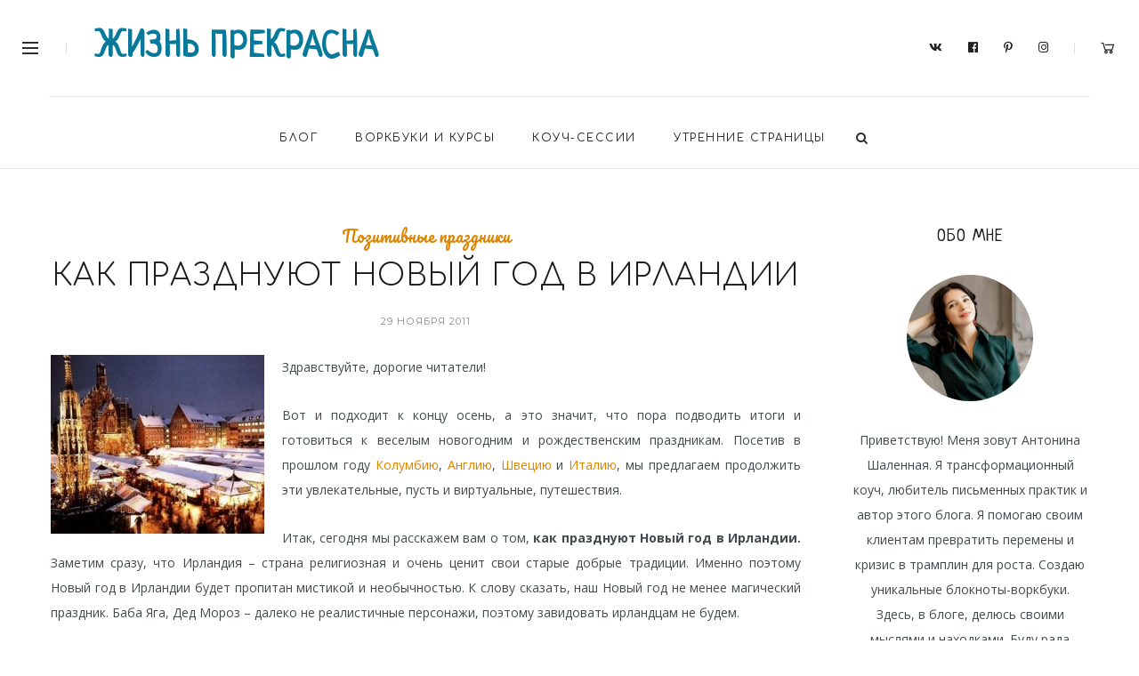

--- FILE ---
content_type: text/html; charset=UTF-8
request_url: https://www.life-is-good.org/kak-prazdnuyut-novyi-god-v-irlandii/
body_size: 24120
content:
<!DOCTYPE html><html dir="ltr" lang="ru-RU" prefix="og: https://ogp.me/ns#"><head><meta charset="UTF-8"><meta name="viewport" content="width=device-width, initial-scale=1.0, maximum-scale=1.0"><link rel="profile" href="https://gmpg.org/xfn/11"><link rel="pingback" href="https://www.life-is-good.org/xmlrpc.php"><link media="all" href="https://www.life-is-good.org/wp-content/cache/autoptimize/css/autoptimize_42eec93b972900df34cffa69811d8291.css" rel="stylesheet"><link media="only screen and (max-width: 768px)" href="https://www.life-is-good.org/wp-content/cache/autoptimize/css/autoptimize_541e2ced151704f4ff1844c6de47ec02.css" rel="stylesheet"><title>Как празднуют Новый год в Ирландии</title><meta name="description" content="Как празднуют Новый год в Ирландии: традиции, блюда, особенности." /><meta name="robots" content="max-image-preview:large" /><meta name="author" content="admin"/><link rel="canonical" href="https://www.life-is-good.org/kak-prazdnuyut-novyi-god-v-irlandii/" /><meta name="generator" content="All in One SEO (AIOSEO) 4.9.0" /><meta property="og:locale" content="ru_RU" /><meta property="og:site_name" content="Жизнь прекрасна" /><meta property="og:type" content="article" /><meta property="og:title" content="Как празднуют Новый год в Ирландии" /><meta property="og:description" content="Как празднуют Новый год в Ирландии: традиции, блюда, особенности." /><meta property="og:url" content="https://www.life-is-good.org/kak-prazdnuyut-novyi-god-v-irlandii/" /><meta property="article:published_time" content="2011-11-29T12:13:45+00:00" /><meta property="article:modified_time" content="2013-12-13T09:57:14+00:00" /><meta property="article:publisher" content="https://www.facebook.com/life.is.good.org" /><meta name="twitter:card" content="summary_large_image" /><meta name="twitter:title" content="Как празднуют Новый год в Ирландии" /><meta name="twitter:description" content="Как празднуют Новый год в Ирландии: традиции, блюда, особенности." /> <script type="application/ld+json" class="aioseo-schema">{"@context":"https:\/\/schema.org","@graph":[{"@type":"BlogPosting","@id":"https:\/\/www.life-is-good.org\/kak-prazdnuyut-novyi-god-v-irlandii\/#blogposting","name":"\u041a\u0430\u043a \u043f\u0440\u0430\u0437\u0434\u043d\u0443\u044e\u0442 \u041d\u043e\u0432\u044b\u0439 \u0433\u043e\u0434 \u0432 \u0418\u0440\u043b\u0430\u043d\u0434\u0438\u0438","headline":"\u041a\u0430\u043a \u043f\u0440\u0430\u0437\u0434\u043d\u0443\u044e\u0442 \u041d\u043e\u0432\u044b\u0439 \u0433\u043e\u0434 \u0432 \u0418\u0440\u043b\u0430\u043d\u0434\u0438\u0438","author":{"@id":"https:\/\/www.life-is-good.org\/author\/admin\/#author"},"publisher":{"@id":"https:\/\/www.life-is-good.org\/#person"},"image":{"@type":"ImageObject","url":"https:\/\/www.life-is-good.org\/wp-content\/uploads\/2011\/11\/irespb.ru_.new_year_newviln_newviln_1.jpg","@id":"https:\/\/www.life-is-good.org\/kak-prazdnuyut-novyi-god-v-irlandii\/#articleImage","width":500,"height":419,"caption":"\u041a\u0430\u043a \u0432\u0441\u0442\u0440\u0435\u0447\u0430\u044e\u0442 \u041d\u043e\u0432\u044b\u0439 \u0433\u043e\u0434 \u0432 \u0418\u0440\u043b\u0430\u043d\u0434\u0438\u0438"},"datePublished":"2011-11-29T14:13:45+02:00","dateModified":"2013-12-13T11:57:14+02:00","inLanguage":"ru-RU","mainEntityOfPage":{"@id":"https:\/\/www.life-is-good.org\/kak-prazdnuyut-novyi-god-v-irlandii\/#webpage"},"isPartOf":{"@id":"https:\/\/www.life-is-good.org\/kak-prazdnuyut-novyi-god-v-irlandii\/#webpage"},"articleSection":"\u041f\u043e\u0437\u0438\u0442\u0438\u0432\u043d\u044b\u0435 \u043f\u0440\u0430\u0437\u0434\u043d\u0438\u043a\u0438, \u041d\u043e\u0432\u044b\u0439 \u0433\u043e\u0434, \u043f\u0440\u0430\u0437\u0434\u043d\u0438\u043a\u0438"},{"@type":"BreadcrumbList","@id":"https:\/\/www.life-is-good.org\/kak-prazdnuyut-novyi-god-v-irlandii\/#breadcrumblist","itemListElement":[{"@type":"ListItem","@id":"https:\/\/www.life-is-good.org#listItem","position":1,"name":"\u0413\u043b\u0430\u0432\u043d\u0430\u044f","item":"https:\/\/www.life-is-good.org","nextItem":{"@type":"ListItem","@id":"https:\/\/www.life-is-good.org\/category\/pozitivnyie-prazdniki\/#listItem","name":"\u041f\u043e\u0437\u0438\u0442\u0438\u0432\u043d\u044b\u0435 \u043f\u0440\u0430\u0437\u0434\u043d\u0438\u043a\u0438"}},{"@type":"ListItem","@id":"https:\/\/www.life-is-good.org\/category\/pozitivnyie-prazdniki\/#listItem","position":2,"name":"\u041f\u043e\u0437\u0438\u0442\u0438\u0432\u043d\u044b\u0435 \u043f\u0440\u0430\u0437\u0434\u043d\u0438\u043a\u0438","item":"https:\/\/www.life-is-good.org\/category\/pozitivnyie-prazdniki\/","nextItem":{"@type":"ListItem","@id":"https:\/\/www.life-is-good.org\/kak-prazdnuyut-novyi-god-v-irlandii\/#listItem","name":"\u041a\u0430\u043a \u043f\u0440\u0430\u0437\u0434\u043d\u0443\u044e\u0442 \u041d\u043e\u0432\u044b\u0439 \u0433\u043e\u0434 \u0432 \u0418\u0440\u043b\u0430\u043d\u0434\u0438\u0438"},"previousItem":{"@type":"ListItem","@id":"https:\/\/www.life-is-good.org#listItem","name":"\u0413\u043b\u0430\u0432\u043d\u0430\u044f"}},{"@type":"ListItem","@id":"https:\/\/www.life-is-good.org\/kak-prazdnuyut-novyi-god-v-irlandii\/#listItem","position":3,"name":"\u041a\u0430\u043a \u043f\u0440\u0430\u0437\u0434\u043d\u0443\u044e\u0442 \u041d\u043e\u0432\u044b\u0439 \u0433\u043e\u0434 \u0432 \u0418\u0440\u043b\u0430\u043d\u0434\u0438\u0438","previousItem":{"@type":"ListItem","@id":"https:\/\/www.life-is-good.org\/category\/pozitivnyie-prazdniki\/#listItem","name":"\u041f\u043e\u0437\u0438\u0442\u0438\u0432\u043d\u044b\u0435 \u043f\u0440\u0430\u0437\u0434\u043d\u0438\u043a\u0438"}}]},{"@type":"Person","@id":"https:\/\/www.life-is-good.org\/#person","name":"admin","image":{"@type":"ImageObject","@id":"https:\/\/www.life-is-good.org\/kak-prazdnuyut-novyi-god-v-irlandii\/#personImage","url":"https:\/\/secure.gravatar.com\/avatar\/a7d2d3d56b72db218c168229445e97cf?s=96&d=mm&r=g","width":96,"height":96,"caption":"admin"}},{"@type":"Person","@id":"https:\/\/www.life-is-good.org\/author\/admin\/#author","url":"https:\/\/www.life-is-good.org\/author\/admin\/","name":"admin","image":{"@type":"ImageObject","@id":"https:\/\/www.life-is-good.org\/kak-prazdnuyut-novyi-god-v-irlandii\/#authorImage","url":"https:\/\/secure.gravatar.com\/avatar\/a7d2d3d56b72db218c168229445e97cf?s=96&d=mm&r=g","width":96,"height":96,"caption":"admin"}},{"@type":"WebPage","@id":"https:\/\/www.life-is-good.org\/kak-prazdnuyut-novyi-god-v-irlandii\/#webpage","url":"https:\/\/www.life-is-good.org\/kak-prazdnuyut-novyi-god-v-irlandii\/","name":"\u041a\u0430\u043a \u043f\u0440\u0430\u0437\u0434\u043d\u0443\u044e\u0442 \u041d\u043e\u0432\u044b\u0439 \u0433\u043e\u0434 \u0432 \u0418\u0440\u043b\u0430\u043d\u0434\u0438\u0438","description":"\u041a\u0430\u043a \u043f\u0440\u0430\u0437\u0434\u043d\u0443\u044e\u0442 \u041d\u043e\u0432\u044b\u0439 \u0433\u043e\u0434 \u0432 \u0418\u0440\u043b\u0430\u043d\u0434\u0438\u0438: \u0442\u0440\u0430\u0434\u0438\u0446\u0438\u0438, \u0431\u043b\u044e\u0434\u0430, \u043e\u0441\u043e\u0431\u0435\u043d\u043d\u043e\u0441\u0442\u0438.","inLanguage":"ru-RU","isPartOf":{"@id":"https:\/\/www.life-is-good.org\/#website"},"breadcrumb":{"@id":"https:\/\/www.life-is-good.org\/kak-prazdnuyut-novyi-god-v-irlandii\/#breadcrumblist"},"author":{"@id":"https:\/\/www.life-is-good.org\/author\/admin\/#author"},"creator":{"@id":"https:\/\/www.life-is-good.org\/author\/admin\/#author"},"datePublished":"2011-11-29T14:13:45+02:00","dateModified":"2013-12-13T11:57:14+02:00"},{"@type":"WebSite","@id":"https:\/\/www.life-is-good.org\/#website","url":"https:\/\/www.life-is-good.org\/","name":"\u0416\u0438\u0437\u043d\u044c \u043f\u0440\u0435\u043a\u0440\u0430\u0441\u043d\u0430","description":"\u0410\u0432\u0442\u043e\u0440\u0441\u043a\u0438\u0439 \u0431\u043b\u043e\u0433 \u043a\u043e\u0443\u0447\u0430 \u0410\u043d\u0442\u043e\u043d\u0438\u043d\u044b \u0428\u0430\u043b\u0435\u043d\u043d\u043e\u0439","inLanguage":"ru-RU","publisher":{"@id":"https:\/\/www.life-is-good.org\/#person"}}]}</script> <link rel='dns-prefetch' href='//stats.wp.com' /><link rel='dns-prefetch' href='//cdnjs.cloudflare.com' /><link rel='dns-prefetch' href='//fonts.googleapis.com' /><link rel="alternate" type="application/rss+xml" title="Жизнь прекрасна &raquo; Лента" href="https://www.life-is-good.org/feed/" /><link rel="alternate" type="application/rss+xml" title="Жизнь прекрасна &raquo; Лента комментариев" href="https://www.life-is-good.org/comments/feed/" /><link rel="alternate" type="application/rss+xml" title="Жизнь прекрасна &raquo; Лента комментариев к &laquo;Как празднуют Новый год в Ирландии&raquo;" href="https://www.life-is-good.org/kak-prazdnuyut-novyi-god-v-irlandii/feed/" /><link rel='stylesheet' id='dashicons-css' href='https://www.life-is-good.org/wp-includes/css/dashicons.min.css?ver=7721141f96a56abe32b3d522971a2be4' type='text/css' media='all' /><link rel='stylesheet' id='google-fonts-malina-css' href='//fonts.googleapis.com/css?family=Comfortaa:100,100italic,200,200italic,300,300italic,400,400italic,500,500italic,600,600italic,700,700italic,800,800italic,900,900italic|Neucha:100,100italic,200,200italic,300,300italic,400,400italic,500,500italic,600,600italic,700,700italic,800,800italic,900,900italic|Poiret+One:100,100italic,200,200italic,300,300italic,400,400italic,500,500italic,600,600italic,700,700italic,800,800italic,900,900italic|Open+Sans:100,100italic,200,200italic,300,300italic,400,400italic,500,500italic,600,600italic,700,700italic,800,800italic,900,900italic|Oswald:100,100italic,200,200italic,300,300italic,400,400italic,500,500italic,600,600italic,700,700italic,800,800italic,900,900italic|Montserrat:100,100italic,200,200italic,300,300italic,400,400italic,500,500italic,600,600italic,700,700italic,800,800italic,900,900italic|Pacifico:100,100italic,200,200italic,300,300italic,400,400italic,500,500italic,600,600italic,700,700italic,800,800italic,900,900italic' type='text/css' media='all' /><link rel='stylesheet' id='montserrat-css' href='//fonts.googleapis.com/css?family=Montserrat%3A100%2C100italic%2C200%2C200italic%2C300%2C300italic%2Cregular%2Citalic%2C500%2C500italic%2C600%2C600italic%2C700%2C700italic%2C800%2C800italic%2C900%2C900italic&#038;ver=1.3.3' type='text/css' media='all' /><link rel='stylesheet' id='open-sans-css' href='https://fonts.googleapis.com/css?family=Open+Sans%3A300italic%2C400italic%2C600italic%2C300%2C400%2C600&#038;subset=latin%2Clatin-ext%2Ccyrillic%2Ccyrillic-ext&#038;display=fallback&#038;ver=7721141f96a56abe32b3d522971a2be4' type='text/css' media='all' /><link rel='stylesheet' id='poppins-css' href='//fonts.googleapis.com/css?family=Poppins%3A100%2C100italic%2C200%2C200italic%2C300%2C300italic%2Cregular%2Citalic%2C500%2C500italic%2C600%2C600italic%2C700%2C700italic%2C800%2C800italic%2C900%2C900italic&#038;ver=1.3.3' type='text/css' media='all' /> <script type="application/ld+json">{
      "@context": "https://schema.org",
      "@type": "Article",
      "mainEntityOfPage": {
        "@type": "WebPage",
        "@id": "https://www.life-is-good.org/kak-prazdnuyut-novyi-god-v-irlandii/"
      },
      "headline": "Как празднуют Новый год в Ирландии",
      "image": [
        "",
        "",
        ""
       ],
      "datePublished": "29 ноября 2011",
      "dateModified": "13 декабря 2013",
      "author": {
        "@type": "Person",
        "name": "admin"
      },
       "publisher": {
        "@type": "Organization",
        "name": "Жизнь прекрасна",
        "logo": {
			"@type": "ImageObject",
			"url": "https://www.life-is-good.org/wp-content/themes/malina/favicon.ico"
	    }
      },
      "description": "Здравствуйте, дорогие читатели!
Вот и подходит к концу осень, а это значит, что пора подводить итоги и готовиться к веселым новогодним"
    }</script> <script type='text/javascript' src='https://www.life-is-good.org/wp-includes/js/dist/vendor/wp-polyfill-inert.min.js?ver=3.1.2' id='wp-polyfill-inert-js'></script> <script type='text/javascript' src='https://www.life-is-good.org/wp-includes/js/dist/vendor/regenerator-runtime.min.js?ver=0.13.11' id='regenerator-runtime-js'></script> <script type='text/javascript' src='https://www.life-is-good.org/wp-includes/js/dist/vendor/wp-polyfill.min.js?ver=3.15.0' id='wp-polyfill-js'></script> <script type='text/javascript' src='https://www.life-is-good.org/wp-includes/js/dist/hooks.min.js?ver=c6aec9a8d4e5a5d543a1' id='wp-hooks-js'></script> <script type='text/javascript' src='https://stats.wp.com/w.js?ver=202604' id='woo-tracks-js'></script> <script type='text/javascript' src='https://www.life-is-good.org/wp-includes/js/jquery/jquery.min.js?ver=3.7.0' id='jquery-core-js'></script> <script type='text/javascript' src='https://www.life-is-good.org/wp-includes/js/jquery/jquery-migrate.min.js?ver=3.4.1' id='jquery-migrate-js'></script> <script type='text/javascript' src='https://cdnjs.cloudflare.com/ajax/libs/jquery-mousewheel/3.1.13/jquery.mousewheel.min.js?ver=7721141f96a56abe32b3d522971a2be4' id='amgl-mousewheel-js-js'></script> <script type='text/javascript' src='https://www.life-is-good.org/wp-content/plugins/am-gallery/assets/js/jquery.lazy.min.js?ver=7721141f96a56abe32b3d522971a2be4' id='amgl-lazyload-js-js'></script> <script type='text/javascript' src='https://www.life-is-good.org/wp-content/plugins/am-gallery/assets/js/custom-front.min.js?ver=7721141f96a56abe32b3d522971a2be4' id='amgl-admin-js-js'></script> <script type='text/javascript' src='https://www.life-is-good.org/wp-content/plugins/am-gallery/assets/js/lightgallery-all.min.js?ver=7721141f96a56abe32b3d522971a2be4' id='amgl-lightgallery-js-js'></script> <script type='text/javascript' src='https://www.life-is-good.org/wp-content/plugins/wp-megamenu/addons/wpmm-featuresbox/wpmm-featuresbox.js?ver=1' id='featuresbox-style-js'></script> <script type='text/javascript' id='postgrid-style-js-extra'>var postgrid_ajax_load = {"ajax_url":"https:\/\/www.life-is-good.org\/wp-admin\/admin-ajax.php"};</script> <script type='text/javascript' src='https://www.life-is-good.org/wp-content/plugins/wp-megamenu/addons/wpmm-gridpost/wpmm-gridpost.js?ver=1' id='postgrid-style-js'></script> <!--[if lt IE 9]> <script type='text/javascript' src='https://www.life-is-good.org/wp-content/themes/malina/js/html5shiv.js?ver=3.7.3' id='html5-js'></script> <![endif]--><link rel="https://api.w.org/" href="https://www.life-is-good.org/wp-json/" /><link rel="alternate" type="application/json" href="https://www.life-is-good.org/wp-json/wp/v2/posts/2061" /><link rel="EditURI" type="application/rsd+xml" title="RSD" href="https://www.life-is-good.org/xmlrpc.php?rsd" /><link rel='shortlink' href='https://www.life-is-good.org/?p=2061' /><link rel="alternate" type="application/json+oembed" href="https://www.life-is-good.org/wp-json/oembed/1.0/embed?url=https%3A%2F%2Fwww.life-is-good.org%2Fkak-prazdnuyut-novyi-god-v-irlandii%2F" /><link rel="alternate" type="text/xml+oembed" href="https://www.life-is-good.org/wp-json/oembed/1.0/embed?url=https%3A%2F%2Fwww.life-is-good.org%2Fkak-prazdnuyut-novyi-god-v-irlandii%2F&#038;format=xml" />  <script>(function(w,d,s,l,i){w[l]=w[l]||[];w[l].push({'gtm.start':
                new Date().getTime(),event:'gtm.js'});var f=d.getElementsByTagName(s)[0],
            j=d.createElement(s),dl=l!='dataLayer'?'&l='+l:'';j.async=true;j.src=
            'https://www.googletagmanager.com/gtm.js?id='+i+dl;f.parentNode.insertBefore(j,f);
        })(window,document,'script','dataLayer','GTM-TK5CKS3');</script>  <script type="text/javascript">(function(url){
	if(/(?:Chrome\/26\.0\.1410\.63 Safari\/537\.31|WordfenceTestMonBot)/.test(navigator.userAgent)){ return; }
	var addEvent = function(evt, handler) {
		if (window.addEventListener) {
			document.addEventListener(evt, handler, false);
		} else if (window.attachEvent) {
			document.attachEvent('on' + evt, handler);
		}
	};
	var removeEvent = function(evt, handler) {
		if (window.removeEventListener) {
			document.removeEventListener(evt, handler, false);
		} else if (window.detachEvent) {
			document.detachEvent('on' + evt, handler);
		}
	};
	var evts = 'contextmenu dblclick drag dragend dragenter dragleave dragover dragstart drop keydown keypress keyup mousedown mousemove mouseout mouseover mouseup mousewheel scroll'.split(' ');
	var logHuman = function() {
		if (window.wfLogHumanRan) { return; }
		window.wfLogHumanRan = true;
		var wfscr = document.createElement('script');
		wfscr.type = 'text/javascript';
		wfscr.async = true;
		wfscr.src = url + '&r=' + Math.random();
		(document.getElementsByTagName('head')[0]||document.getElementsByTagName('body')[0]).appendChild(wfscr);
		for (var i = 0; i < evts.length; i++) {
			removeEvent(evts[i], logHuman);
		}
	};
	for (var i = 0; i < evts.length; i++) {
		addEvent(evts[i], logHuman);
	}
})('//www.life-is-good.org/?wordfence_lh=1&hid=D7449EB895FC7A8111B216E806A71564');</script><script id="wpcp_disable_selection" type="text/javascript">var image_save_msg='You are not allowed to save images!';
	var no_menu_msg='Context Menu disabled!';
	var smessage = "Content is protected !!";

function disableEnterKey(e)
{
	var elemtype = e.target.tagName;
	
	elemtype = elemtype.toUpperCase();
	
	if (elemtype == "TEXT" || elemtype == "TEXTAREA" || elemtype == "INPUT" || elemtype == "PASSWORD" || elemtype == "SELECT" || elemtype == "OPTION" || elemtype == "EMBED")
	{
		elemtype = 'TEXT';
	}
	
	if (e.ctrlKey){
     var key;
     if(window.event)
          key = window.event.keyCode;     //IE
     else
          key = e.which;     //firefox (97)
    //if (key != 17) alert(key);
     if (elemtype!= 'TEXT' && (key == 97 || key == 65 || key == 67 || key == 99 || key == 88 || key == 120 || key == 26 || key == 85  || key == 86 || key == 83 || key == 43 || key == 73))
     {
		if(wccp_free_iscontenteditable(e)) return true;
		show_wpcp_message('You are not allowed to copy content or view source');
		return false;
     }else
     	return true;
     }
}


/*For contenteditable tags*/
function wccp_free_iscontenteditable(e)
{
	var e = e || window.event; // also there is no e.target property in IE. instead IE uses window.event.srcElement
  	
	var target = e.target || e.srcElement;

	var elemtype = e.target.nodeName;
	
	elemtype = elemtype.toUpperCase();
	
	var iscontenteditable = "false";
		
	if(typeof target.getAttribute!="undefined" ) iscontenteditable = target.getAttribute("contenteditable"); // Return true or false as string
	
	var iscontenteditable2 = false;
	
	if(typeof target.isContentEditable!="undefined" ) iscontenteditable2 = target.isContentEditable; // Return true or false as boolean

	if(target.parentElement.isContentEditable) iscontenteditable2 = true;
	
	if (iscontenteditable == "true" || iscontenteditable2 == true)
	{
		if(typeof target.style!="undefined" ) target.style.cursor = "text";
		
		return true;
	}
}

////////////////////////////////////
function disable_copy(e)
{	
	var e = e || window.event; // also there is no e.target property in IE. instead IE uses window.event.srcElement
	
	var elemtype = e.target.tagName;
	
	elemtype = elemtype.toUpperCase();
	
	if (elemtype == "TEXT" || elemtype == "TEXTAREA" || elemtype == "INPUT" || elemtype == "PASSWORD" || elemtype == "SELECT" || elemtype == "OPTION" || elemtype == "EMBED")
	{
		elemtype = 'TEXT';
	}
	
	if(wccp_free_iscontenteditable(e)) return true;
	
	var isSafari = /Safari/.test(navigator.userAgent) && /Apple Computer/.test(navigator.vendor);
	
	var checker_IMG = '';
	if (elemtype == "IMG" && checker_IMG == 'checked' && e.detail >= 2) {show_wpcp_message(alertMsg_IMG);return false;}
	if (elemtype != "TEXT")
	{
		if (smessage !== "" && e.detail == 2)
			show_wpcp_message(smessage);
		
		if (isSafari)
			return true;
		else
			return false;
	}	
}

//////////////////////////////////////////
function disable_copy_ie()
{
	var e = e || window.event;
	var elemtype = window.event.srcElement.nodeName;
	elemtype = elemtype.toUpperCase();
	if(wccp_free_iscontenteditable(e)) return true;
	if (elemtype == "IMG") {show_wpcp_message(alertMsg_IMG);return false;}
	if (elemtype != "TEXT" && elemtype != "TEXTAREA" && elemtype != "INPUT" && elemtype != "PASSWORD" && elemtype != "SELECT" && elemtype != "OPTION" && elemtype != "EMBED")
	{
		return false;
	}
}	
function reEnable()
{
	return true;
}
document.onkeydown = disableEnterKey;
document.onselectstart = disable_copy_ie;
if(navigator.userAgent.indexOf('MSIE')==-1)
{
	document.onmousedown = disable_copy;
	document.onclick = reEnable;
}
function disableSelection(target)
{
    //For IE This code will work
    if (typeof target.onselectstart!="undefined")
    target.onselectstart = disable_copy_ie;
    
    //For Firefox This code will work
    else if (typeof target.style.MozUserSelect!="undefined")
    {target.style.MozUserSelect="none";}
    
    //All other  (ie: Opera) This code will work
    else
    target.onmousedown=function(){return false}
    target.style.cursor = "default";
}
//Calling the JS function directly just after body load
window.onload = function(){disableSelection(document.body);};

//////////////////special for safari Start////////////////
var onlongtouch;
var timer;
var touchduration = 1000; //length of time we want the user to touch before we do something

var elemtype = "";
function touchstart(e) {
	var e = e || window.event;
  // also there is no e.target property in IE.
  // instead IE uses window.event.srcElement
  	var target = e.target || e.srcElement;
	
	elemtype = window.event.srcElement.nodeName;
	
	elemtype = elemtype.toUpperCase();
	
	if(!wccp_pro_is_passive()) e.preventDefault();
	if (!timer) {
		timer = setTimeout(onlongtouch, touchduration);
	}
}

function touchend() {
    //stops short touches from firing the event
    if (timer) {
        clearTimeout(timer);
        timer = null;
    }
	onlongtouch();
}

onlongtouch = function(e) { //this will clear the current selection if anything selected
	
	if (elemtype != "TEXT" && elemtype != "TEXTAREA" && elemtype != "INPUT" && elemtype != "PASSWORD" && elemtype != "SELECT" && elemtype != "EMBED" && elemtype != "OPTION")	
	{
		if (window.getSelection) {
			if (window.getSelection().empty) {  // Chrome
			window.getSelection().empty();
			} else if (window.getSelection().removeAllRanges) {  // Firefox
			window.getSelection().removeAllRanges();
			}
		} else if (document.selection) {  // IE?
			document.selection.empty();
		}
		return false;
	}
};

document.addEventListener("DOMContentLoaded", function(event) { 
    window.addEventListener("touchstart", touchstart, false);
    window.addEventListener("touchend", touchend, false);
});

function wccp_pro_is_passive() {

  var cold = false,
  hike = function() {};

  try {
	  const object1 = {};
  var aid = Object.defineProperty(object1, 'passive', {
  get() {cold = true}
  });
  window.addEventListener('test', hike, aid);
  window.removeEventListener('test', hike, aid);
  } catch (e) {}

  return cold;
}
/*special for safari End*/</script> <script id="wpcp_css_disable_selection" type="text/javascript">var e = document.getElementsByTagName('body')[0];
if(e)
{
	e.setAttribute('unselectable',"on");
}</script>  <script type="text/javascript" >(function(m,e,t,r,i,k,a){m[i]=m[i]||function(){(m[i].a=m[i].a||[]).push(arguments)};
            m[i].l=1*new Date();k=e.createElement(t),a=e.getElementsByTagName(t)[0],k.async=1,k.src=r,a.parentNode.insertBefore(k,a)})
        (window, document, "script", "https://www.life-is-good.org/wp-content/themes/malina-child/tags.php", "ym");

        ym(57047266, "init", {
            clickmap:true,
            trackLinks:true,
            accurateTrackBounce:true,
            webvisor:true,
            ecommerce:"dataLayer"
        });</script> <noscript><div><img src="https://mc.yandex.ru/watch/57047266" style="position:absolute; left:-9999px;" alt="" /></div></noscript> <noscript><style>.woocommerce-product-gallery{ opacity: 1 !important; }</style></noscript><meta name="generator" content="Elementor 3.23.3; features: e_optimized_css_loading, additional_custom_breakpoints, e_lazyload; settings: css_print_method-external, google_font-enabled, font_display-auto"><link rel="icon" href="https://www.life-is-good.org/wp-content/uploads/2022/07/free-icon-light-bulb-312562-100x100.png" sizes="32x32" /><link rel="icon" href="https://www.life-is-good.org/wp-content/uploads/2022/07/free-icon-light-bulb-312562-400x400.png" sizes="192x192" /><link rel="apple-touch-icon" href="https://www.life-is-good.org/wp-content/uploads/2022/07/free-icon-light-bulb-312562-400x400.png" /><meta name="msapplication-TileImage" content="https://www.life-is-good.org/wp-content/uploads/2022/07/free-icon-light-bulb-312562-400x400.png" /></head><body class="post-template-default single single-post postid-2061 single-format-standard wp-custom-logo theme-malina woocommerce-no-js unselectable wp-megamenu post-layout-default header-version4 elementor-default elementor-kit-8310"> <noscript><iframe src="https://www.googletagmanager.com/ns.html?id=GTM-TK5CKS3"
 height="0" width="0" style="display:none;visibility:hidden"></iframe></noscript><div class="page-loading"><div class="loader"> <svg class="circular" viewBox="25 25 50 50"> <circle class="path" cx="50" cy="50" r="20" fill="none" stroke-width="2" stroke-miterlimit="10"/> </svg></div></div><div id="hidden-area-widgets"><div class="widgets-side"> <a href="#" class="close-button"><i class="la la-close"></i></a><div id="custom_html-8" class="widget_text widget widget_custom_html"><div class="textwidget custom-html-widget"><h3 class="logo"> <a href="http://localhost/kendall">Жизнь Прекрасна</a></h3></div></div><div id="malinalatestposts-1" class="widget widget_malinalatestposts"><h3 class="widget-title"><span>Новые статьи</span></h3><div class="latest-blog-lists"><div class="latest-blog-list clearfix"><figure class="latest-blog-item-img default"><a href="https://www.life-is-good.org/vopros-kotoryj-vytyanul-menya-v-pervye-mesyaczy-vojny/"><noscript><img src="https://www.life-is-good.org/wp-content/uploads/2023/04/vopros-kotoryj-vytyanul-menya-v-pervye-mesyaczy-vojny-160x160.webp" alt="Вопрос, который вытянул меня в первые месяцы войны" /></noscript><img class="lazyload" src='data:image/svg+xml,%3Csvg%20xmlns=%22http://www.w3.org/2000/svg%22%20viewBox=%220%200%20210%20140%22%3E%3C/svg%3E' data-src="https://www.life-is-good.org/wp-content/uploads/2023/04/vopros-kotoryj-vytyanul-menya-v-pervye-mesyaczy-vojny-160x160.webp" alt="Вопрос, который вытянул меня в первые месяцы войны" /></a></figure><div class="title-meta"><h4><a href="https://www.life-is-good.org/vopros-kotoryj-vytyanul-menya-v-pervye-mesyaczy-vojny/" title="Вопрос, который вытянул меня в первые месяцы войны">Вопрос, который вытянул меня в первые месяцы войны</a></h4><div class="post-meta-recent"><span class="post-comment"><i class="la la-comment"></i>0</span><span class="post-like"><i class="la la-heart-o"></i>1</span></div></div></div><div class="latest-blog-list clearfix"><figure class="latest-blog-item-img default"><a href="https://www.life-is-good.org/tri-tochki-opory/"><noscript><img src="https://www.life-is-good.org/wp-content/uploads/2023/04/tri-tochki-opory-160x160.jpg" alt="Три точки опоры" /></noscript><img class="lazyload" src='data:image/svg+xml,%3Csvg%20xmlns=%22http://www.w3.org/2000/svg%22%20viewBox=%220%200%20210%20140%22%3E%3C/svg%3E' data-src="https://www.life-is-good.org/wp-content/uploads/2023/04/tri-tochki-opory-160x160.jpg" alt="Три точки опоры" /></a></figure><div class="title-meta"><h4><a href="https://www.life-is-good.org/tri-tochki-opory/" title="Три точки опоры">Три точки опоры</a></h4><div class="post-meta-recent"><span class="post-comment"><i class="la la-comment"></i>0</span><span class="post-like"><i class="la la-heart-o"></i></span></div></div></div><div class="latest-blog-list clearfix"><figure class="latest-blog-item-img default"><a href="https://www.life-is-good.org/5-knig-kotorye-stoit-prochitat-v-2023-godu/"><noscript><img src="https://www.life-is-good.org/wp-content/uploads/2023/02/books-2023-160x160.jpg" alt="5 книг, которые стоит прочитать в 2023 году" /></noscript><img class="lazyload" src='data:image/svg+xml,%3Csvg%20xmlns=%22http://www.w3.org/2000/svg%22%20viewBox=%220%200%20210%20140%22%3E%3C/svg%3E' data-src="https://www.life-is-good.org/wp-content/uploads/2023/02/books-2023-160x160.jpg" alt="5 книг, которые стоит прочитать в 2023 году" /></a></figure><div class="title-meta"><h4><a href="https://www.life-is-good.org/5-knig-kotorye-stoit-prochitat-v-2023-godu/" title="5 книг, которые стоит прочитать в 2023 году">5 книг, которые стоит прочитать в 2023 году</a></h4><div class="post-meta-recent"><span class="post-comment"><i class="la la-comment"></i>0</span><span class="post-like"><i class="la la-heart-o"></i></span></div></div></div></div></div><div id="socials-1" class="widget widget_socials"><h3 class="widget-title"><span>Присоединяйтесь:</span></h3><div class="social-icons"><ul class="unstyled text"><li class="social-vkontakte"><a href="https://vk.com/life_is_good_org" class="text-icon" target="_blank" title="Vkontakte">Vkontakte</a></li><li class="social-facebook"><a href="https://www.facebook.com/life.is.good.org/" class="text-icon" target="_blank" title="Facebook">Facebook</a></li><li class="social-instagram"><a href="https://www.instagram.com/antonina_shalenna/" class="text-icon" target="_blank" title="Instagram">Instagram</a></li><li class="social-pinterest"><a href="https://www.pinterest.com/ourlifegood/" class="text-icon" target="_blank" title="Pinterest">Pinterest</a></li></ul></div></div></div></div><div id="header-main" class="fixed_header"><header id="header" class="header4 clearfix"><div class="search-area"><div class="container"><div class="span12"><form action="https://www.life-is-good.org/" id="header-searchform" method="get"> <input type="text" id="header-s" name="s" value="" placeholder="Search..." autocomplete="off" /> <button type="submit"><i class="la la-search"></i></button></form></div></div> <a href="#" class="close-search"><i class="la la-times"></i></a></div><div class="container header-fullwidth"><div class="span12"><div class="logo"><div class="hidden-area-button"> <a href="#" class="open-hidden-area"> <span class="line-1"></span> <span class="line-2"></span> <span class="line-3"></span> </a></div> <a href="https://www.life-is-good.org/" class="logo_text">Жизнь прекрасна</a></div><div  id="navigation-block"><nav id="navigation"><ul id="nav" class="menu"><li id="menu-item-9229" class="menu-item menu-item-type-post_type menu-item-object-page current_page_parent menu-item-9229"><a href="https://www.life-is-good.org/posts/">Блог</a></li><li id="menu-item-6183" class="menu-item menu-item-type-custom menu-item-object-custom menu-item-6183"><a href="https://www.life-is-good.org/kursyi-i-vorkbuki/">Воркбуки и курсы</a></li><li id="menu-item-7205" class="menu-item menu-item-type-post_type menu-item-object-page menu-item-7205"><a href="https://www.life-is-good.org/kouch-sessii/">Коуч-сессии</a></li><li id="menu-item-5225" class="menu-item menu-item-type-post_type menu-item-object-page menu-item-5225"><a href="https://www.life-is-good.org/voprosyi-dlya-utrennih-stranits/">Утренние страницы</a></li></ul></nav><div class="search-link"> <a href="javascript:void(0);" class="search-button"><i class="fa fa-search"></i></a></div></div><div class="social-icons-block"><div class="social-icons"><ul class="unstyled"><li class="social-vkontakte"><a href="https://vk.com/life_is_good_org" target="_blank" title="Vkontakte"><i class="fab fa-vk"></i></a></li><li class="social-facebook"><a href="https://www.facebook.com/life.is.good.org/" target="_blank" title="Facebook"><i class="fab fa-facebook-f"></i></a></li><li class="social-pinterest"><a href="https://www.pinterest.com/ourlifegood/" target="_blank" title="Pinterest"><i class="fab fa-pinterest-p"></i></a></li><li class="social-instagram"><a href="https://www.instagram.com/antonina_shalenna/" target="_blank" title="Instagram"><i class="fab fa-instagram"></i></a></li></ul></div><div class="cart-main menu-item cart-contents"> <a class="my-cart-link" href="https://www.life-is-good.org/cart/"><i class="la la-shopping-cart"></i> </a></div></div></div></div></header></div><div id="mobile-header-block"><div class="search-area"><div class="container"><div class="span12"><form action="https://www.life-is-good.org/" id="header-searchform-mobile" method="get"> <input type="text" id="header-mobile-s" name="s" value="" placeholder="Search..." autocomplete="off" /> <button type="submit"><i class="la la-search"></i></button></form></div></div> <a href="#" class="close-search"><i class="la la-times"></i></a></div><header id="mobile-header"><div><div class="logo"> <a href="https://www.life-is-good.org/" class="logo_text">Жизнь прекрасна</a></div><div id="dl-menu" class="dl-menuwrapper"><div class="search-link"> <a href="javascript:void(0);" class="search-button"><i class="la la-search"></i></a></div> <button class="dl-trigger"></button><div class="cart-main menu-item cart-contents"> <a class="my-cart-link" href="https://www.life-is-good.org/cart/"><i class="la la-shopping-cart"></i> </a></div><ul id="nav-mobile" class="dl-menu"><li class="menu-item menu-item-type-post_type menu-item-object-page current_page_parent menu-item-9229"><a href="https://www.life-is-good.org/posts/">Блог</a></li><li class="menu-item menu-item-type-custom menu-item-object-custom menu-item-6183"><a href="https://www.life-is-good.org/kursyi-i-vorkbuki/">Воркбуки и курсы</a></li><li class="menu-item menu-item-type-post_type menu-item-object-page menu-item-7205"><a href="https://www.life-is-good.org/kouch-sessii/">Коуч-сессии</a></li><li class="menu-item menu-item-type-post_type menu-item-object-page menu-item-5225"><a href="https://www.life-is-good.org/voprosyi-dlya-utrennih-stranits/">Утренние страницы</a></li></ul></div></div></header></div><div id="back-to-top"><a href="#"><i class="fa fa-angle-up"></i></a></div><div id="main"><div id="page-wrap-blog" class="container"><div id="content" class="sidebar-right span9 single"><article class="post-2061 post type-post status-publish format-standard hentry category-pozitivnyie-prazdniki tag-novyiy-god tag-43"><div class="post-content-container"><header class="title"><div class="meta-categories"><a href="https://www.life-is-good.org/category/pozitivnyie-prazdniki/" rel="category tag">Позитивные праздники</a></div><h1>Как празднуют Новый год в Ирландии</h1><div class="meta-date"><time datetime="2026-01-21T04:22:47+00:00">29 ноября 2011</time></div></header><div class="post-content"><div class="post-excerpt"><p style="text-align: justify;"><a href="https://www.life-is-good.org/wp-content/uploads/2011/11/irespb.ru_.new_year_newviln_newviln_1.jpg"><noscript><img decoding="async" class="alignleft size-medium wp-image-2068" style="margin-bottom: 10px; margin-right: 10px;" title="Как встречают Новый год в Ирландии" src="https://www.life-is-good.org/wp-content/uploads/2011/11/irespb.ru_.new_year_newviln_newviln_1-300x251.jpg" alt="Как встречают Новый год в Ирландии" width="240" height="201" srcset="https://www.life-is-good.org/wp-content/uploads/2011/11/irespb.ru_.new_year_newviln_newviln_1-300x251.jpg 300w, https://www.life-is-good.org/wp-content/uploads/2011/11/irespb.ru_.new_year_newviln_newviln_1.jpg 500w" sizes="(max-width: 240px) 100vw, 240px" /></noscript><img decoding="async" class="lazyload alignleft size-medium wp-image-2068" style="margin-bottom: 10px; margin-right: 10px;" title="Как встречают Новый год в Ирландии" src='data:image/svg+xml,%3Csvg%20xmlns=%22http://www.w3.org/2000/svg%22%20viewBox=%220%200%20240%20201%22%3E%3C/svg%3E' data-src="https://www.life-is-good.org/wp-content/uploads/2011/11/irespb.ru_.new_year_newviln_newviln_1-300x251.jpg" alt="Как встречают Новый год в Ирландии" width="240" height="201" data-srcset="https://www.life-is-good.org/wp-content/uploads/2011/11/irespb.ru_.new_year_newviln_newviln_1-300x251.jpg 300w, https://www.life-is-good.org/wp-content/uploads/2011/11/irespb.ru_.new_year_newviln_newviln_1.jpg 500w" data-sizes="(max-width: 240px) 100vw, 240px" /></a>Здравствуйте, дорогие читатели!</p><p style="text-align: justify;">Вот и подходит к концу осень, а это значит, что пора подводить итоги и готовиться к веселым новогодним и рождественским праздникам. Посетив в прошлом году <a title="Как встречают Новый год в Колумбии" href="https://www.life-is-good.org/kak-vstrechayut-novyij-god-v-kolumbii/" target="_blank">Колумбию</a>, <a title="Как встречают Новый год в Англии" href="https://www.life-is-good.org/kak-vstrechayut-novyj-god-v-anglii/" target="_blank">Англию</a>, <a title="Как встречают Новый год в Швеции" href="https://www.life-is-good.org/kak-vstrechayut-novyij-god-v-shvetsii/" target="_blank">Швецию</a> и <a title="Как встречают Новый год в Италии" href="https://www.life-is-good.org/kak-vstrechayut-novyj-god-v-italii/" target="_blank">Италию</a>, мы предлагаем продолжить эти увлекательные, пусть и виртуальные, путешествия.</p><p style="text-align: justify;"><span id="more-2061"></span></p><p style="text-align: justify;">Итак, сегодня мы расскажем вам о том, <strong><strong>как празднуют Новый год в Ирландии.</strong></strong> Заметим сразу, что Ирландия – страна религиозная и очень ценит свои старые добрые традиции. Именно поэтому Новый год в Ирландии будет пропитан мистикой и необычностью. К слову сказать, наш Новый год не менее магический праздник. Баба Яга, Дед Мороз – далеко не реалистичные персонажи, поэтому завидовать ирландцам не будем.</p><h2 style="text-align: center;">Традиции Нового года в Ирландии</h2><p style="text-align: justify;">В канун Нового года маленькие девочки кладут перед сном под подушку разные травы – омелу, клевер, плющ и даже лаванду. По поверьям, именно в новогоднюю ночь можно увидеть своего будущего супруга. Да и чего только не увидишь в такую волшебную ночь в свои молодые годы, да с бурной фантазией под влиянием сладких запахов лаванды? 🙂</p><p style="text-align: justify;">Праздничный новогодний вечер принято проводить в кругу семьи и близких людей, в стенах родного дома – это укрепит семейные узы и принесет семье достаток. Также хорошим вкладом в счастье семьи считается угощение выпечкой в канун праздника соседей или просто случайных прохожих. Было бы здорово и в нашей стране сделать такую новогоднюю традицию =)</p><h2 style="text-align: center;"><strong>Современный Новый год в Ирландии </strong></h2><p><img fetchpriority="high" decoding="async" class="alignright size-medium wp-image-2064" style="margin-top: 10px; margin-bottom: 10px; margin-left: 10px; " title="Как празднуют Новый год в Ирландии" src="https://www.life-is-good.org/wp-content/uploads/2011/11/68470047_1293558045_irishpotofgoldornament-224x300.jpg" alt="Как празднуют Новый год в Ирландии" width="224" height="300" srcset="https://www.life-is-good.org/wp-content/uploads/2011/11/68470047_1293558045_irishpotofgoldornament-224x300.jpg 224w, https://www.life-is-good.org/wp-content/uploads/2011/11/68470047_1293558045_irishpotofgoldornament.jpg 524w" sizes="(max-width: 224px) 100vw, 224px" /></p><p style="text-align: justify;">По истечению многих поколений ирландцы не забыли истории предков и празднуют Новый год в Ирландии также весело и шумно как раньше. Начало нового отчета происходит публично и массово на площадях городов, а потом плавно переходит в ярмарки или уличные концерты.</p><p style="text-align: justify;">Многие люди открывают двери своих домов, для того, чтоб его покинули неудачи и нечисть. Заглянув в такой дом, любой прохожий может рассчитывать на теплый прием и место за праздничным столом. Не знаю, как там за границей, но к нам человек, пришедший в дом с чем-то вкусным, да еще и с хорошим настроением, автоматически становится родственником :).  Поэтому, возможно, мы чем-то схожи с гостеприимными ирландцами.</p><p style="text-align: justify;"><strong> </strong></p><h2 style="text-align: center;"><strong>Новогодние ирландские угощения</strong></h2><p style="text-align: justify;">За столом любого ирландца вы всегда найдете огромное разнообразие как традиционных ирландских, так и обычных европейских блюд. Красиво украшенные столы ломятся от сладостей, выпечки, мясных блюд, а также блюд из птицы.</p><p style="text-align: justify;">Обязательным угощением в Новый год в Ирландии считается сид-кейк – печенье или кекс с тмином. Эта традиционная выпечка имеет превосходный вкус, поэтому, если вы случайно окажитесь в Ирландии, не откажите себе в удовольствии ее попробовать. Также на протяжении новогодних праздников хозяйки готовят три пудинга. По одному в день Нового года, Рождество и Канун крещения.</p><p style="text-align: justify;">Вообще ирландские хозяйки очень тщательно подходят к вопросу блюд на праздничном столе. Поэтому новогодний ужин в Ирландии можно по всем меркам назвать роскошным. Все вышесказанное наводит на мысль, что наши традиции схожи с ирландскими, ведь и наши хозяйки очень любят баловать своих родных и гостей отличными блюдами.</p><p style="text-align: justify;">Вот так встречают Новый год в Ирландии :).</p><p style="text-align: justify;"></div></div><div class="clear"></div><div class="post-meta-tags"><span class="meta-tags"><i class="fa fa-tags"></i><a href="https://www.life-is-good.org/tag/novyiy-god/" rel="tag">Новый год</a>, <a href="https://www.life-is-good.org/tag/%d0%bf%d1%80%d0%b0%d0%b7%d0%b4%d0%bd%d0%b8%d0%ba%d0%b8/" rel="tag">праздники</a></span></div><div class="post-meta"><div class="meta"><div class="post-like"><div class="item-like"><a href="#" data-post_id="2061"><span  title="I like this" class="qtip like"><i class="la la-heart-o"></i></span></a><span class="count">2</span> Likes</div></div><div class="post-read">3 mins read</div><div class="post-view">16135 Views</div></div><div class="sharebox"><div class="social-icons"><ul class="unstyled"><li class="social-facebook"><a href="//www.facebook.com/sharer.php?u=https://www.life-is-good.org/kak-prazdnuyut-novyi-god-v-irlandii/&amp;t=Как+празднуют+Новый+год+в+Ирландии" title="Share to Facebook" target="_blank"><i class="fab fa-facebook-f"></i></a></li><li class="social-pinterest"><a href="//pinterest.com/pin/create/link/?url=https://www.life-is-good.org/kak-prazdnuyut-novyi-god-v-irlandii/&amp;media=&amp;description=Как+празднуют+Новый+год+в+Ирландии" title="Share to Pinterest" target="_blank"><i class="fab fa-pinterest-p"></i></a></li><li class="social-email"><a href="/cdn-cgi/l/email-protection#[base64]" title="Share with E-Mail" target="_blank"><i class="fas fa-envelope"></i></a></li></ul></div></div></div></div><div id="post-navigation" class="wrapper "><div class="prev"> <a class="prev-post-label" href="https://www.life-is-good.org/kak-pravilno-sidet-za-kompyuterom/" ><div class="prev-post-title"> <span><i class="la la-angle-double-left"></i>Previous post</span><h2>Как правильно сидеть за компьютером</h2></div> </a></div><div class="next"> <a class="next-post-label" href="https://www.life-is-good.org/razbitaya-lyubov/"><div class="next-post-title"> <span>Next post<i class="la la-angle-double-right"></i></span><h2>Разбитая любовь&#8230;</h2></div> </a></div></div><div id="comments"><div id="respond" class="comment-respond"><h3 id="reply-title" class="comment-reply-title"><span>Leave a reply <small><a rel="nofollow" id="cancel-comment-reply-link" href="/kak-prazdnuyut-novyi-god-v-irlandii/#respond" style="display:none;">Отменить ответ</a></small></span></h3><form action="https://www.life-is-good.org/wp-comments-post.php" method="post" id="commentform" class="comment-form"><input id="author" name="author" type="text" value="" placeholder="Name *" size="30" aria-required='true' /> <input id="email" name="email" type="text" value="" placeholder="E-Mail *" size="30" aria-required='true' /><div class="gglcptch gglcptch_v2"><div id="gglcptch_recaptcha_3688775533" class="gglcptch_recaptcha"></div> <noscript><div style="width: 302px;"><div style="width: 302px; height: 422px; position: relative;"><div style="width: 302px; height: 422px; position: absolute;"> <iframe src="https://www.google.com/recaptcha/api/fallback?k=6LdiEh0UAAAAAA-LNb8eeLw_sO6t1pgAS1gZbpU5" frameborder="0" scrolling="no" style="width: 302px; height:422px; border-style: none;"></iframe></div></div><div style="border-style: none; bottom: 12px; left: 25px; margin: 0px; padding: 0px; right: 25px; background: #f9f9f9; border: 1px solid #c1c1c1; border-radius: 3px; height: 60px; width: 300px;"><textarea id="g-recaptcha-response" name="g-recaptcha-response" class="g-recaptcha-response" style="width: 250px !important; height: 40px !important; border: 1px solid #c1c1c1 !important; margin: 10px 25px !important; padding: 0px !important; resize: none !important;"></textarea></div></div> </noscript></div><textarea id="comment" name="comment" aria-required="true" placeholder="Add a Comment" cols="58" rows="6" tabindex="4"></textarea><p class="form-submit"><input name="submit" type="submit" id="submit" class="submit" value="Post comment" /> <input type='hidden' name='comment_post_ID' value='2061' id='comment_post_ID' /> <input type='hidden' name='comment_parent' id='comment_parent' value='0' /></p></form></div></div></article><div class="sharebox sharebox-sticky"><div class="social-icons"><span class="share-text">Share</span><ul class="unstyled"><li class="social-facebook"><a href="//www.facebook.com/sharer.php?u=https://www.life-is-good.org/kak-prazdnuyut-novyi-god-v-irlandii/&amp;t=Как+празднуют+Новый+год+в+Ирландии" title="Share to Facebook" target="_blank"><i class="fab fa-facebook-f"></i></a></li><li class="social-pinterest"><a href="//pinterest.com/pin/create/link/?url=https://www.life-is-good.org/kak-prazdnuyut-novyi-god-v-irlandii/&amp;media=&amp;description=Как+празднуют+Новый+год+в+Ирландии" title="Share to Pinterest" target="_blank"><i class="fab fa-pinterest-p"></i></a></li><li class="social-email"><a href="/cdn-cgi/l/email-protection#[base64]" title="Share with E-Mail" target="_blank"><i class="fas fa-envelope"></i></a></li></ul></div></div></div><div id="sidebar" class="span3 sticky"><div id="aboutme-1" class="widget widget_aboutme"><h3 class="widget-title"><span>Обо мне</span></h3><div class="about-me"><div class="about-me-img"> <noscript><img class="circle" src="https://www.life-is-good.org/wp-content/uploads/2022/02/Photo-159-e1645434916465-570x410.jpg" alt="about-me-image"></noscript><img class="lazyload circle" src='data:image/svg+xml,%3Csvg%20xmlns=%22http://www.w3.org/2000/svg%22%20viewBox=%220%200%20210%20140%22%3E%3C/svg%3E' data-src="https://www.life-is-good.org/wp-content/uploads/2022/02/Photo-159-e1645434916465-570x410.jpg" alt="about-me-image"></div><div class="content"> Приветствую! Меня зовут Антонина Шаленная. Я трансформационный коуч, любитель письменных практик и автор этого блога. 
Я помогаю своим клиентам превратить перемены и кризис в трамплин для роста. 
Создаю уникальные блокноты-воркбуки.
Здесь, в блоге, делюсь своими мыслями и находками. Буду рада твоим комментариям.</div><div class="social-icons"><ul class="unstyled"><li class="social-vkontakte"><a href="https://vk.com/life_is_good_org" target="_blank" title="Vkontakte"><i class="fab fa-vk"></i></a></li><li class="social-facebook"><a href="https://www.facebook.com/life.is.good.org/" target="_blank" title="Facebook"><i class="fab fa-facebook-f"></i></a></li><li class="social-pinterest"><a href="https://www.pinterest.com/ourlifegood/" target="_blank" title="Pinterest"><i class="fab fa-pinterest-p"></i></a></li><li class="social-instagram"><a href="https://www.instagram.com/antonina_shalenna/" target="_blank" title="Instagram"><i class="fab fa-instagram"></i></a></li></ul></div></div></div><div id="categories-4" class="widget widget_categories"><h3 class="widget-title"><span>Рубрики</span></h3><form action="https://www.life-is-good.org" method="get"><label class="screen-reader-text" for="cat">Рубрики</label><select  name='cat' id='cat' class='postform'><option value='-1'>Выберите рубрику</option><option class="level-0" value="143">Архив</option><option class="level-1" value="59">&nbsp;&nbsp;&nbsp;Здоровый образ жизни</option><option class="level-1" value="21">&nbsp;&nbsp;&nbsp;Мотивация</option><option class="level-1" value="39">&nbsp;&nbsp;&nbsp;Мысли наших читателей</option><option class="level-1" value="63">&nbsp;&nbsp;&nbsp;Позитивные фильмы</option><option class="level-1" value="20">&nbsp;&nbsp;&nbsp;Цитаты и афоризмы</option><option class="level-0" value="54">Библиотека успеха</option><option class="level-0" value="161">Быть коучем</option><option class="level-0" value="69">Быть мамой</option><option class="level-0" value="150">Быть собой</option><option class="level-0" value="125">Быть счастливой</option><option class="level-0" value="120">Воркбуки и планеры</option><option class="level-0" value="124">Жить</option><option class="level-0" value="18">Личностный рост</option><option class="level-0" value="49">Любовь и отношения</option><option class="level-0" value="11">Мечтать</option><option class="level-0" value="71">Мои инсайты</option><option class="level-0" value="17">Невероятные истории успеха</option><option class="level-0" value="1">Новости</option><option class="level-0" value="117">Письменные практики</option><option class="level-0" value="144">Планировать и воплощать</option><option class="level-0" value="42">Позитивные праздники</option><option class="level-0" value="12">Позитиф</option><option class="level-0" value="128">Путешествовать</option><option class="level-0" value="123">Рассказы</option><option class="level-0" value="23">Тайм-менеджмент</option><option class="level-0" value="119">Уютный дом</option> </select></form> <script data-cfasync="false" src="/cdn-cgi/scripts/5c5dd728/cloudflare-static/email-decode.min.js"></script><script type="text/javascript">(function() {
	var dropdown = document.getElementById( "cat" );
	function onCatChange() {
		if ( dropdown.options[ dropdown.selectedIndex ].value > 0 ) {
			dropdown.parentNode.submit();
		}
	}
	dropdown.onchange = onCatChange;
})();</script> </div><div id="malinalatestposts-2" class="widget widget_malinalatestposts"><h3 class="widget-title"><span>Свежие статьи</span></h3><div class="latest-blog-lists"><div class="latest-blog-list clearfix"><figure class="latest-blog-item-img default"><a href="https://www.life-is-good.org/vopros-kotoryj-vytyanul-menya-v-pervye-mesyaczy-vojny/"><noscript><img src="https://www.life-is-good.org/wp-content/uploads/2023/04/vopros-kotoryj-vytyanul-menya-v-pervye-mesyaczy-vojny-160x160.webp" alt="Вопрос, который вытянул меня в первые месяцы войны" /></noscript><img class="lazyload" src='data:image/svg+xml,%3Csvg%20xmlns=%22http://www.w3.org/2000/svg%22%20viewBox=%220%200%20210%20140%22%3E%3C/svg%3E' data-src="https://www.life-is-good.org/wp-content/uploads/2023/04/vopros-kotoryj-vytyanul-menya-v-pervye-mesyaczy-vojny-160x160.webp" alt="Вопрос, который вытянул меня в первые месяцы войны" /></a></figure><div class="title-meta"><h4><a href="https://www.life-is-good.org/vopros-kotoryj-vytyanul-menya-v-pervye-mesyaczy-vojny/" title="Вопрос, который вытянул меня в первые месяцы войны">Вопрос, который вытянул меня в первые месяцы войны</a></h4><div class="post-meta-recent"><span class="post-comment"><i class="la la-comment"></i>0</span><span class="post-like"><i class="la la-heart-o"></i>1</span></div></div></div><div class="latest-blog-list clearfix"><figure class="latest-blog-item-img default"><a href="https://www.life-is-good.org/tri-tochki-opory/"><noscript><img src="https://www.life-is-good.org/wp-content/uploads/2023/04/tri-tochki-opory-160x160.jpg" alt="Три точки опоры" /></noscript><img class="lazyload" src='data:image/svg+xml,%3Csvg%20xmlns=%22http://www.w3.org/2000/svg%22%20viewBox=%220%200%20210%20140%22%3E%3C/svg%3E' data-src="https://www.life-is-good.org/wp-content/uploads/2023/04/tri-tochki-opory-160x160.jpg" alt="Три точки опоры" /></a></figure><div class="title-meta"><h4><a href="https://www.life-is-good.org/tri-tochki-opory/" title="Три точки опоры">Три точки опоры</a></h4><div class="post-meta-recent"><span class="post-comment"><i class="la la-comment"></i>0</span><span class="post-like"><i class="la la-heart-o"></i></span></div></div></div><div class="latest-blog-list clearfix"><figure class="latest-blog-item-img default"><a href="https://www.life-is-good.org/5-knig-kotorye-stoit-prochitat-v-2023-godu/"><noscript><img src="https://www.life-is-good.org/wp-content/uploads/2023/02/books-2023-160x160.jpg" alt="5 книг, которые стоит прочитать в 2023 году" /></noscript><img class="lazyload" src='data:image/svg+xml,%3Csvg%20xmlns=%22http://www.w3.org/2000/svg%22%20viewBox=%220%200%20210%20140%22%3E%3C/svg%3E' data-src="https://www.life-is-good.org/wp-content/uploads/2023/02/books-2023-160x160.jpg" alt="5 книг, которые стоит прочитать в 2023 году" /></a></figure><div class="title-meta"><h4><a href="https://www.life-is-good.org/5-knig-kotorye-stoit-prochitat-v-2023-godu/" title="5 книг, которые стоит прочитать в 2023 году">5 книг, которые стоит прочитать в 2023 году</a></h4><div class="post-meta-recent"><span class="post-comment"><i class="la la-comment"></i>0</span><span class="post-like"><i class="la la-heart-o"></i></span></div></div></div></div></div><div id="recent-comments-6" class="widget widget_recent_comments"><h3 class="widget-title"><span>Свежие обсуждения</span></h3><ul id="recentcomments"><li class="recentcomments"><span class="comment-author-link">Елена</span> к записи <a href="https://www.life-is-good.org/product/vorkbuk-moy-god/comment-page-1/#comment-87236">Воркбук &#171;Мой 2026 год&#187;</a></li><li class="recentcomments"><span class="comment-author-link">Елизавета</span> к записи <a href="https://www.life-is-good.org/product/vorkbuk-moy-god/comment-page-1/#comment-86991">Воркбук &#171;Мой 2026 год&#187;</a></li><li class="recentcomments"><span class="comment-author-link">admin</span> к записи <a href="https://www.life-is-good.org/product/bloknot-chudesa-sluchayutsya/comment-page-1/#comment-86982">Блокнот &#171;Чудеса случаются&#187;</a></li><li class="recentcomments"><span class="comment-author-link">Інна</span> к записи <a href="https://www.life-is-good.org/product/bloknot-chudesa-sluchayutsya/comment-page-1/#comment-86971">Блокнот &#171;Чудеса случаются&#187;</a></li><li class="recentcomments"><span class="comment-author-link">Гриша</span> к записи <a href="https://www.life-is-good.org/lichnoe-prostranstvo-nyeobhodimost-ili-obman/comment-page-1/#comment-86814">Личное пространство — необходимость или обман?</a></li></ul></div></div></div><footer id="footer" class="footer-simple"><div id="footer-bottom"><div class="container"><div class="span5"><div id="footer-copy-block"><div class="copyright-text">© www.life-is-good.org, 2010–2020</div></div></div><div class="span7 footer-menu"><div class="menu-userful-links-container"><ul id="menu-userful-links" class="menu"><li id="menu-item-4688" class="menu-item menu-item-type-custom menu-item-object-custom menu-item-4688"><a href="https://www.life-is-good.org/politika-ispolzovaniya-cookies/">Политика использования Cookies</a></li><li id="menu-item-7172" class="menu-item menu-item-type-post_type menu-item-object-page menu-item-7172"><a href="https://www.life-is-good.org/usloviya-polzovatelskogo-soglasheniya/">Условия пользовательского соглашения</a></li><li id="menu-item-4690" class="menu-item menu-item-type-custom menu-item-object-custom menu-item-4690"><a rel="privacy-policy" href="https://www.life-is-good.org/privacy-policy/">Политика конфиденциальности</a></li><li id="menu-item-4691" class="menu-item menu-item-type-custom menu-item-object-custom menu-item-4691"><a href="https://www.life-is-good.org/contacti/">Контакты</a></li></ul></div></div></div></div><div class="footer-bottom-payment"><div class="container"><div class="span5">&nbsp;</div><div class="span7 footer-payment-logo"> <svg class="payment-system-logo" width="1626" height="266" viewBox="0 0 1626 266" fill="none" xmlns="http://www.w3.org/2000/svg"> <path d="M1322.79 126.069V113.327H1288.14H1279.75H1274.29V197.742H1288.14V162.731H1319.52V149.989H1288.14V126.069H1322.79Z" fill="white"/> <path d="M1455.64 161.036V197.741H1468.71V157.656C1468.71 148.348 1464.01 131.209 1444.07 131.209C1428.48 131.209 1422.49 140.856 1422.49 140.856L1421.51 132.423H1409.91V197.741H1423.16V164.47C1423.16 149.923 1430.67 143.065 1440.8 143.065C1452.83 143.065 1455.64 152.865 1455.64 161.036Z" fill="white"/> <path d="M1598.39 192.119L1625.09 132.303H1611.46L1592.03 178.065L1571.33 132.303H1556.97L1585.08 192.83C1584.47 194.296 1580.72 203.068 1577.97 205.89C1575.56 208.285 1572.23 209.239 1568.25 209.239L1570.19 220.557C1573.1 220.649 1576 220.142 1578.7 219.066C1581.41 217.99 1583.87 216.368 1585.93 214.3C1592.07 208.066 1597.12 194.941 1597.12 194.941L1598.21 192.524H1598.57L1598.39 192.119Z" fill="white"/> <path d="M1366 131.341H1362.48C1353.86 131.341 1345.59 134.777 1339.5 140.894C1333.41 147.01 1329.98 155.306 1329.98 163.956V166.439C1329.99 175.087 1333.41 183.38 1339.51 189.494C1345.6 195.609 1353.86 199.043 1362.48 199.043H1366C1374.61 199.043 1382.88 195.609 1388.97 189.494C1395.06 183.38 1398.49 175.087 1398.49 166.439V163.956C1398.49 155.306 1395.07 147.01 1388.97 140.894C1382.88 134.777 1374.61 131.341 1366 131.341ZM1385.32 166.012C1385.32 171.524 1383.13 176.81 1379.25 180.707C1375.37 184.604 1370.1 186.793 1364.61 186.793H1363.94C1358.45 186.793 1353.18 184.604 1349.3 180.707C1345.42 176.81 1343.23 171.524 1343.23 166.012V164.372C1343.23 158.86 1345.42 153.575 1349.3 149.678C1353.18 145.78 1358.45 143.591 1363.94 143.591H1364.55C1370.04 143.591 1375.3 145.78 1379.19 149.678C1383.07 153.575 1385.25 158.86 1385.25 164.372L1385.32 166.012Z" fill="white"/> <path d="M1534.77 109.138V138.461C1529.03 133.846 1521.89 131.335 1514.53 131.341H1512.58C1503.96 131.344 1495.7 134.781 1489.6 140.897C1483.51 147.013 1480.09 155.307 1480.08 163.956V166.439C1480.09 175.087 1483.51 183.38 1489.6 189.494C1495.7 195.608 1503.96 199.043 1512.58 199.043H1514.53C1522.7 199.055 1530.58 195.96 1536.58 190.38L1537.66 197.61H1548.11V109.138H1534.77ZM1535.43 166.012C1535.43 171.524 1533.25 176.809 1529.36 180.706C1525.48 184.604 1520.21 186.793 1514.72 186.793H1514.05C1508.56 186.793 1503.29 184.604 1499.41 180.706C1495.53 176.809 1493.34 171.524 1493.34 166.012V164.371C1493.34 158.86 1495.53 153.574 1499.41 149.677C1503.29 145.78 1508.56 143.59 1514.05 143.59H1514.72C1520.21 143.59 1525.48 145.78 1529.36 149.677C1533.25 153.574 1535.43 158.86 1535.43 164.371V166.012Z" fill="white"/> <path d="M1185.71 196.919V183.029C1185.71 182.262 1185.5 181.508 1185.12 180.844C1184.74 180.18 1184.19 179.628 1183.53 179.245L1171.54 172.299C1170.88 171.915 1170.13 171.713 1169.36 171.713C1168.6 171.713 1167.85 171.915 1167.18 172.299L1155.2 179.245C1154.54 179.628 1153.99 180.18 1153.6 180.844C1153.22 181.508 1153.02 182.262 1153.02 183.029V196.919C1153.02 197.688 1153.22 198.444 1153.6 199.111C1153.98 199.777 1154.53 200.33 1155.2 200.715L1167.18 207.66C1167.85 208.044 1168.6 208.246 1169.36 208.246C1170.13 208.246 1170.88 208.044 1171.54 207.66L1183.53 200.715C1184.19 200.33 1184.74 199.777 1185.12 199.111C1185.51 198.444 1185.71 197.688 1185.71 196.919Z" fill="#08A835"/> <path d="M1224.85 196.919V183.029C1224.85 182.262 1224.65 181.508 1224.27 180.844C1223.89 180.18 1223.34 179.628 1222.67 179.245L1210.69 172.299C1210.02 171.915 1209.27 171.713 1208.51 171.713C1207.74 171.713 1206.99 171.915 1206.33 172.299L1194.34 179.245C1193.68 179.628 1193.13 180.18 1192.75 180.844C1192.37 181.508 1192.16 182.262 1192.16 183.029V196.919C1192.16 197.688 1192.36 198.444 1192.75 199.111C1193.13 199.777 1193.68 200.33 1194.34 200.715L1206.33 207.66C1206.99 208.044 1207.74 208.246 1208.51 208.246C1209.27 208.246 1210.02 208.044 1210.69 207.66L1222.67 200.715C1223.34 200.33 1223.89 199.777 1224.27 199.111C1224.65 198.444 1224.85 197.688 1224.85 196.919Z" fill="#08A835"/> <path d="M1166.18 162.871V148.981C1166.18 148.21 1165.98 147.452 1165.6 146.783C1165.22 146.115 1164.66 145.56 1164 145.174L1152.01 138.251C1151.35 137.867 1150.6 137.665 1149.83 137.665C1149.07 137.665 1148.32 137.867 1147.65 138.251L1135.67 145.174C1135.01 145.558 1134.46 146.11 1134.07 146.774C1133.69 147.438 1133.49 148.191 1133.49 148.959V162.849C1133.49 163.618 1133.69 164.374 1134.07 165.04C1134.45 165.707 1135.01 166.26 1135.67 166.644L1147.65 173.611C1148.32 173.995 1149.07 174.198 1149.83 174.198C1150.6 174.198 1151.35 173.995 1152.01 173.611L1164 166.666C1164.66 166.282 1165.21 165.728 1165.6 165.062C1165.98 164.396 1166.18 163.64 1166.18 162.871Z" fill="#08A835"/> <path d="M1205.28 162.871V148.981C1205.28 148.213 1205.08 147.46 1204.7 146.796C1204.32 146.131 1203.77 145.58 1203.11 145.196L1191.12 138.251C1190.46 137.867 1189.71 137.665 1188.94 137.665C1188.18 137.665 1187.42 137.867 1186.76 138.251L1174.78 145.174C1174.11 145.558 1173.56 146.11 1173.18 146.774C1172.8 147.438 1172.6 148.191 1172.6 148.959V162.849C1172.59 163.618 1172.8 164.374 1173.18 165.04C1173.56 165.707 1174.11 166.26 1174.78 166.644L1186.76 173.59C1187.42 173.974 1188.18 174.176 1188.94 174.176C1189.71 174.176 1190.46 173.974 1191.12 173.59L1203.11 166.644C1203.77 166.262 1204.31 165.712 1204.7 165.05C1205.08 164.388 1205.28 163.636 1205.28 162.871Z" fill="#08A835"/> <path d="M1146.56 196.919V183.029C1146.56 182.262 1146.36 181.508 1145.98 180.844C1145.6 180.18 1145.05 179.628 1144.38 179.245L1132.4 172.299C1131.74 171.915 1130.98 171.713 1130.22 171.713C1129.45 171.713 1128.7 171.915 1128.04 172.299L1116.05 179.245C1115.39 179.628 1114.84 180.18 1114.46 180.844C1114.08 181.508 1113.88 182.262 1113.87 183.029V196.919C1113.87 197.688 1114.07 198.444 1114.46 199.111C1114.84 199.777 1115.39 200.33 1116.05 200.715L1128.04 207.66C1128.7 208.044 1129.45 208.246 1130.22 208.246C1130.98 208.246 1131.74 208.044 1132.4 207.66L1144.38 200.715C1145.05 200.33 1145.6 199.777 1145.98 199.111C1146.36 198.444 1146.56 197.688 1146.56 196.919V196.919Z" fill="#08A835"/> <path d="M1185.71 128.823V114.933C1185.71 114.165 1185.5 113.412 1185.12 112.748C1184.74 112.083 1184.19 111.532 1183.53 111.148L1171.54 104.203C1170.88 103.819 1170.13 103.617 1169.36 103.617C1168.6 103.617 1167.85 103.819 1167.18 104.203L1155.2 111.148C1154.54 111.532 1153.99 112.083 1153.6 112.748C1153.22 113.412 1153.02 114.165 1153.02 114.933V128.823C1153.02 129.592 1153.22 130.348 1153.6 131.014C1153.98 131.68 1154.53 132.234 1155.2 132.618L1167.18 139.564C1167.85 139.948 1168.6 140.15 1169.36 140.15C1170.13 140.15 1170.88 139.948 1171.54 139.564L1183.53 132.618C1184.19 132.234 1184.74 131.68 1185.12 131.014C1185.51 130.348 1185.71 129.592 1185.71 128.823Z" fill="white"/> <path d="M1112.84 67.0938H1117.13V57.1022H1122.96C1129.55 57.1022 1132.81 53.1194 1132.81 47.8739C1132.81 42.6422 1129.58 38.6733 1122.97 38.6733H1112.84V67.0938ZM1117.13 53.4664V42.3507H1122.51C1126.76 42.3507 1128.49 44.6543 1128.49 47.8739C1128.49 51.0934 1126.76 53.4664 1122.57 53.4664H1117.13ZM1137.5 67.0938H1141.65V54.077C1141.65 51.2876 1143.8 49.2754 1146.75 49.2754C1147.61 49.2754 1148.58 49.4281 1148.91 49.5252V45.5564C1148.49 45.5009 1147.68 45.4592 1147.15 45.4592C1144.65 45.4592 1142.51 46.8747 1141.74 49.1644H1141.51V45.7784H1137.5V67.0938ZM1160.72 67.5239C1166.73 67.5239 1170.65 63.1249 1170.65 56.5332C1170.65 49.8999 1166.73 45.5009 1160.72 45.5009C1154.71 45.5009 1150.78 49.8999 1150.78 56.5332C1150.78 63.1249 1154.71 67.5239 1160.72 67.5239ZM1160.73 64.0408C1156.8 64.0408 1154.97 60.6131 1154.97 56.5193C1154.97 52.4394 1156.8 48.9702 1160.73 48.9702C1164.63 48.9702 1166.46 52.4394 1166.46 56.5193C1166.46 60.6131 1164.63 64.0408 1160.73 64.0408ZM1184.26 67.5239C1189.3 67.5239 1192.56 64.4987 1193.02 60.3494H1188.98C1188.45 62.6531 1186.66 64.013 1184.29 64.013C1180.78 64.013 1178.52 61.0849 1178.52 56.4361C1178.52 51.8705 1180.82 48.9979 1184.29 48.9979C1186.93 48.9979 1188.54 50.6632 1188.98 52.6615H1193.02C1192.58 48.3596 1189.06 45.5009 1184.22 45.5009C1178.21 45.5009 1174.33 50.0248 1174.33 56.5332C1174.33 62.9584 1178.07 67.5239 1184.26 67.5239ZM1206.64 67.5239C1211.29 67.5239 1214.58 65.2342 1215.53 61.7649L1211.6 61.0572C1210.85 63.0694 1209.04 64.0963 1206.69 64.0963C1203.13 64.0963 1200.75 61.7927 1200.63 57.685H1215.79V56.214C1215.79 48.5122 1211.18 45.5009 1206.35 45.5009C1200.41 45.5009 1196.5 50.0248 1196.5 56.5748C1196.5 63.1943 1200.36 67.5239 1206.64 67.5239ZM1200.65 54.5765C1200.82 51.5513 1203.01 48.9285 1206.38 48.9285C1209.6 48.9285 1211.71 51.3154 1211.72 54.5765H1200.65ZM1236.37 50.9823C1235.5 47.6657 1232.91 45.5009 1228.3 45.5009C1223.49 45.5009 1220.07 48.0404 1220.07 51.815C1220.07 54.8402 1221.91 56.8524 1225.9 57.7405L1229.51 58.5315C1231.56 58.9895 1232.52 59.9054 1232.52 61.2376C1232.52 62.889 1230.76 64.1795 1228.04 64.1795C1225.55 64.1795 1223.96 63.111 1223.46 61.0155L1219.45 61.6261C1220.14 65.4007 1223.28 67.5239 1228.07 67.5239C1233.22 67.5239 1236.78 64.7901 1236.78 60.9323C1236.78 57.9209 1234.87 56.0614 1230.95 55.1594L1227.57 54.3823C1225.22 53.8272 1224.21 53.0362 1224.22 51.5929C1224.21 49.9554 1225.98 48.7897 1228.34 48.7897C1230.93 48.7897 1232.12 50.2191 1232.6 51.6484L1236.37 50.9823ZM1257.32 50.9823C1256.46 47.6657 1253.86 45.5009 1249.25 45.5009C1244.44 45.5009 1241.02 48.0404 1241.02 51.815C1241.02 54.8402 1242.86 56.8524 1246.85 57.7405L1250.46 58.5315C1252.51 58.9895 1253.47 59.9054 1253.47 61.2376C1253.47 62.889 1251.71 64.1795 1248.99 64.1795C1246.51 64.1795 1244.91 63.111 1244.41 61.0155L1240.4 61.6261C1241.09 65.4007 1244.23 67.5239 1249.02 67.5239C1254.17 67.5239 1257.73 64.7901 1257.73 60.9323C1257.73 57.9209 1255.82 56.0614 1251.9 55.1594L1248.52 54.3823C1246.17 53.8272 1245.16 53.0362 1245.17 51.5929C1245.16 49.9554 1246.94 48.7897 1249.3 48.7897C1251.88 48.7897 1253.07 50.2191 1253.56 51.6484L1257.32 50.9823ZM1271.48 67.5239C1276.13 67.5239 1279.42 65.2342 1280.36 61.7649L1276.44 61.0572C1275.69 63.0694 1273.88 64.0963 1271.52 64.0963C1267.97 64.0963 1265.58 61.7927 1265.47 57.685H1280.63V56.214C1280.63 48.5122 1276.02 45.5009 1271.19 45.5009C1265.25 45.5009 1261.34 50.0248 1261.34 56.5748C1261.34 63.1943 1265.19 67.5239 1271.48 67.5239ZM1265.49 54.5765C1265.65 51.5513 1267.85 48.9285 1271.22 48.9285C1274.44 48.9285 1276.55 51.3154 1276.56 54.5765H1265.49ZM1293.21 67.5101C1297.1 67.5101 1298.62 65.1371 1299.37 63.7771H1299.72V67.0938H1303.77V38.6733H1299.62V49.2338H1299.37C1298.62 47.9155 1297.21 45.5009 1293.24 45.5009C1288.09 45.5009 1284.3 49.5669 1284.3 56.4777C1284.3 63.3747 1288.03 67.5101 1293.21 67.5101ZM1294.13 63.9714C1290.42 63.9714 1288.49 60.7102 1288.49 56.4361C1288.49 52.2035 1290.38 49.0257 1294.13 49.0257C1297.75 49.0257 1299.69 51.9815 1299.69 56.4361C1299.69 60.9184 1297.71 63.9714 1294.13 63.9714ZM1320.37 67.0938H1324.42V63.7771H1324.77C1325.52 65.1371 1327.04 67.5101 1330.93 67.5101C1336.09 67.5101 1339.84 63.3747 1339.84 56.4777C1339.84 49.5669 1336.03 45.5009 1330.89 45.5009C1326.93 45.5009 1325.5 47.9155 1324.77 49.2338H1324.52V38.6733H1320.37V67.0938ZM1324.43 56.4361C1324.43 51.9815 1326.38 49.0257 1330 49.0257C1333.76 49.0257 1335.65 52.2035 1335.65 56.4361C1335.65 60.7102 1333.7 63.9714 1330 63.9714C1326.43 63.9714 1324.43 60.9184 1324.43 56.4361ZM1346.36 75.0315C1349.78 75.0315 1351.96 73.2413 1353.18 69.9386L1362 45.82L1357.51 45.7784L1352.11 62.32H1351.89L1346.49 45.7784H1342.05L1349.85 67.3713L1349.34 68.7868C1348.28 71.5483 1346.8 71.7981 1344.52 71.1736L1343.52 74.5736C1344.02 74.8095 1345.11 75.0315 1346.36 75.0315Z" fill="#E7E7E7"/> <rect x="2.07862" y="2.07862" width="1014.12" height="261.843" rx="40.3223" fill="white" stroke="#CDCDCD" stroke-width="4.15725"/> <path fill-rule="evenodd" clip-rule="evenodd" d="M219.6 102.894C225.591 102.894 230.437 104.232 233.491 105.445L231.385 118.386L229.984 117.749C227.182 116.538 223.483 115.327 218.448 115.455C212.333 115.455 209.591 118.067 209.527 120.618C209.527 123.423 212.845 125.272 218.261 128.014C227.184 132.286 231.323 137.513 231.261 144.335C231.136 156.767 220.557 164.801 204.306 164.801C197.358 164.737 190.666 163.267 187.034 161.611L189.201 148.159L191.24 149.117C196.275 151.35 199.588 152.304 205.771 152.304C210.23 152.304 215.011 150.454 215.072 146.439C215.072 143.825 213.035 141.911 207.043 138.978C201.181 136.108 193.343 131.327 193.47 122.72C193.536 111.054 204.306 102.894 219.6 102.894ZM161.863 163.907H177.35L187.036 103.979H171.55L161.863 163.907ZM254.076 142.677C255.351 139.234 260.259 125.91 260.259 125.91C260.233 125.961 260.436 125.4 260.737 124.565L260.737 124.563L260.738 124.562C261.182 123.329 261.841 121.502 262.297 120.172L263.379 125.336C263.379 125.336 266.312 139.681 266.949 142.677H254.076ZM273.193 103.979H261.213C257.519 103.979 254.713 105.062 253.119 108.952L230.114 163.906H246.365C246.365 163.906 249.04 156.51 249.615 154.917H269.5C269.944 157.021 271.348 163.906 271.348 163.906H285.687L273.193 103.979ZM148.921 103.979L133.754 144.845L132.096 136.557L132.09 136.535L132.099 136.56L126.683 109.018C125.791 105.191 123.05 104.107 119.673 103.98H94.755L94.5001 105.191C100.576 106.746 106.011 108.986 110.773 111.771L124.577 163.844H140.954L165.298 103.979H148.921Z" fill="#0B589F"/> <path d="M490.61 95.0875H444.561V170.899H490.61V95.0875Z" fill="#FF5F00"/> <path d="M449.302 133C449.296 125.7 450.938 118.494 454.103 111.928C457.268 105.362 461.873 99.6082 467.57 95.1011C460.514 89.5117 452.04 86.0359 443.117 85.0711C434.194 84.1063 425.182 85.6914 417.11 89.6452C409.039 93.599 402.234 99.762 397.473 107.43C392.712 115.098 390.187 123.961 390.187 133.007C390.187 142.052 392.712 150.916 397.473 158.583C402.234 166.251 409.039 172.414 417.11 176.368C425.182 180.322 434.194 181.907 443.117 180.942C452.04 179.977 460.514 176.502 467.57 170.912C461.871 166.404 457.265 160.647 454.1 154.079C450.935 147.51 449.294 140.302 449.302 133V133Z" fill="#EB001B"/> <path d="M540.391 162.877V161.323H541.056V161.002H539.474V161.323H540.099V162.877H540.391ZM543.461 162.877V161.002H542.982L542.424 162.341L541.866 161.002H541.388V162.877H541.733V161.457L542.252 162.676H542.61L543.129 161.457V162.877H543.461Z" fill="#F79E1B"/> <path d="M544.963 133C544.963 142.046 542.437 150.91 537.675 158.578C532.914 166.246 526.107 172.409 518.035 176.362C509.962 180.315 500.949 181.899 492.026 180.933C483.102 179.967 474.628 176.49 467.573 170.898C473.268 166.387 477.872 160.632 481.037 154.065C484.203 147.499 485.848 140.294 485.848 132.993C485.848 125.692 484.203 118.487 481.037 111.921C477.872 105.354 473.268 99.5986 467.573 95.0875C474.628 89.4963 483.102 86.0188 492.026 85.0526C500.949 84.0865 509.962 85.6705 518.035 89.6237C526.107 93.577 532.914 99.7398 537.675 107.408C542.437 115.076 544.963 123.94 544.963 132.986V133Z" fill="#F79E1B"/> <path d="M854.019 118.458V157.281H844.597V118.414H834.16V110.168H864.534V118.458H854.019Z" fill="#3E538A"/> <path d="M687.212 110.142V157.309H677.78V118.424H658.933V157.309H649.47V110.142H687.212Z" fill="#3E538A"/> <path d="M710.298 110.142C715.602 110.142 719.279 110.707 722.742 113.748C726.561 117.142 727.551 121.739 727.551 125.134C727.551 126.968 727.268 132.062 723.662 135.67C721.042 138.29 717.155 139.842 711.711 139.842H706V157.309H696.579V110.142H710.298ZM706 131.922H709.52C711.287 131.922 713.55 131.922 715.531 130.437C717.234 129.093 718.076 126.97 718.076 124.92C718.076 122.3 716.803 120.536 715.456 119.55C713.546 118.206 711.143 118.065 708.951 118.065H706V131.922Z" fill="#3E538A"/> <path d="M824.733 155.611C821.906 157.095 818.157 158.369 813.065 158.369C804.79 158.369 799.77 155.541 795.81 151.792C790.365 146.552 788.244 140.69 788.244 133.758C788.244 125.203 791.781 119.051 795.81 115.304C800.548 110.85 806.421 109.08 813.134 109.08C816.459 109.08 820.42 109.646 824.733 111.979V122.728C820.42 117.778 815.039 117.425 813.348 117.425C803.87 117.425 797.719 125.203 797.719 133.901C797.719 144.366 805.782 150.025 813.7 150.025C818.086 150.025 821.974 148.115 824.731 144.863L824.733 155.611Z" fill="#3E538A"/> <path d="M883.385 110.142V157.309H873.964V110.142H883.385Z" fill="#3E538A"/> <path d="M906.529 110.142C911.833 110.142 915.51 110.707 918.974 113.748C922.792 117.142 923.783 121.739 923.783 125.134C923.783 126.968 923.5 132.062 919.893 135.67C917.273 138.29 913.388 139.842 907.943 139.842H902.23V157.309H892.81V110.142H906.529ZM902.231 131.922H905.751C907.52 131.922 909.782 131.922 911.762 130.437C913.465 129.093 914.308 126.97 914.308 124.92C914.308 122.3 913.036 120.536 911.688 119.55C909.778 118.206 907.375 118.065 905.181 118.065H902.227L902.231 131.922Z" fill="#3E538A"/> <path d="M753.16 133.785C753.16 133.765 753.16 133.745 753.16 133.726C753.159 132.784 753.438 131.862 753.96 131.078C754.483 130.294 755.226 129.683 756.095 129.32C756.965 128.958 757.923 128.862 758.847 129.043C759.772 129.224 760.622 129.675 761.29 130.339C761.959 131.003 762.416 131.85 762.603 132.773C762.791 133.697 762.701 134.655 762.345 135.527C761.988 136.399 761.382 137.146 760.601 137.674C759.821 138.202 758.902 138.487 757.96 138.493V144.931C760.175 144.925 762.338 144.263 764.177 143.028C766.016 141.793 767.448 140.04 768.292 137.992C769.135 135.944 769.353 133.691 768.917 131.519C768.481 129.347 767.411 127.353 765.843 125.789C764.274 124.225 762.277 123.161 760.104 122.731C757.931 122.301 755.679 122.525 753.633 123.374C751.587 124.223 749.839 125.66 748.609 127.502C747.379 129.345 746.723 131.51 746.723 133.726C746.723 133.745 746.723 133.765 746.723 133.785H753.16Z" fill="#F4C645"/> <path d="M774.439 125.624C776.179 129.175 776.73 133.192 776.011 137.081C775.292 140.969 773.34 144.523 770.444 147.217C767.549 149.911 763.863 151.601 759.933 152.038C756.002 152.474 752.035 151.635 748.619 149.642C745.203 147.65 742.518 144.611 740.962 140.976C739.407 137.34 739.063 133.299 739.981 129.453C740.899 125.606 743.031 122.157 746.061 119.616C749.092 117.075 752.859 115.576 756.807 115.342L761.4 108.309C760.239 108.147 759.069 108.065 757.897 108.062C743.723 108.062 732.235 119.552 732.235 133.726C732.235 147.899 743.723 159.386 757.897 159.386C772.07 159.386 783.559 147.897 783.559 133.726C783.565 128.411 781.913 123.227 778.834 118.896L774.439 125.624Z" fill="#3E538A"/> </svg></div><div class="clear"></div></div></div></footer><div class="clear"></div></div><div id="wpcp-error-message" class="msgmsg-box-wpcp hideme"><span>error: </span>Content is protected !!</div> <script>var timeout_result;
	function show_wpcp_message(smessage)
	{
		if (smessage !== "")
			{
			var smessage_text = '<span>Alert: </span>'+smessage;
			document.getElementById("wpcp-error-message").innerHTML = smessage_text;
			document.getElementById("wpcp-error-message").className = "msgmsg-box-wpcp warning-wpcp showme";
			clearTimeout(timeout_result);
			timeout_result = setTimeout(hide_message, 3000);
			}
	}
	function hide_message()
	{
		document.getElementById("wpcp-error-message").className = "msgmsg-box-wpcp warning-wpcp hideme";
	}</script> <script type='text/javascript'>const lazyloadRunObserver = () => {
					const lazyloadBackgrounds = document.querySelectorAll( `.e-con.e-parent:not(.e-lazyloaded)` );
					const lazyloadBackgroundObserver = new IntersectionObserver( ( entries ) => {
						entries.forEach( ( entry ) => {
							if ( entry.isIntersecting ) {
								let lazyloadBackground = entry.target;
								if( lazyloadBackground ) {
									lazyloadBackground.classList.add( 'e-lazyloaded' );
								}
								lazyloadBackgroundObserver.unobserve( entry.target );
							}
						});
					}, { rootMargin: '200px 0px 200px 0px' } );
					lazyloadBackgrounds.forEach( ( lazyloadBackground ) => {
						lazyloadBackgroundObserver.observe( lazyloadBackground );
					} );
				};
				const events = [
					'DOMContentLoaded',
					'elementor/lazyload/observe',
				];
				events.forEach( ( event ) => {
					document.addEventListener( event, lazyloadRunObserver );
				} );</script> <noscript><style>.lazyload{display:none;}</style></noscript><script data-noptimize="1">window.lazySizesConfig=window.lazySizesConfig||{};window.lazySizesConfig.loadMode=1;</script><script async data-noptimize="1" src='https://www.life-is-good.org/wp-content/plugins/autoptimize/classes/external/js/lazysizes.min.js?ao_version=3.1.14'></script> <script type="text/javascript">(function () {
			var c = document.body.className;
			c = c.replace(/woocommerce-no-js/, 'woocommerce-js');
			document.body.className = c;
		})();</script> <script type="module"  src='https://www.life-is-good.org/wp-content/plugins/all-in-one-seo-pack/dist/Lite/assets/table-of-contents.95d0dfce.js?ver=4.9.0' id='aioseo/js/src/vue/standalone/blocks/table-of-contents/frontend.js-js'></script> <script type='text/javascript' src='https://www.life-is-good.org/wp-includes/js/dist/i18n.min.js?ver=7701b0c3857f914212ef' id='wp-i18n-js'></script> <script id="wp-i18n-js-after" type="text/javascript">wp.i18n.setLocaleData( { 'text direction\u0004ltr': [ 'ltr' ] } );</script> <script type='text/javascript' src='https://www.life-is-good.org/wp-content/plugins/contact-form-7/includes/swv/js/index.js?ver=5.9.8' id='swv-js'></script> <script type='text/javascript' id='contact-form-7-js-extra'>var wpcf7 = {"api":{"root":"https:\/\/www.life-is-good.org\/wp-json\/","namespace":"contact-form-7\/v1"}};</script> <script type='text/javascript' id='contact-form-7-js-translations'>( function( domain, translations ) {
	var localeData = translations.locale_data[ domain ] || translations.locale_data.messages;
	localeData[""].domain = domain;
	wp.i18n.setLocaleData( localeData, domain );
} )( "contact-form-7", {"translation-revision-date":"2024-03-12 08:39:31+0000","generator":"GlotPress\/4.0.1","domain":"messages","locale_data":{"messages":{"":{"domain":"messages","plural-forms":"nplurals=3; plural=(n % 10 == 1 && n % 100 != 11) ? 0 : ((n % 10 >= 2 && n % 10 <= 4 && (n % 100 < 12 || n % 100 > 14)) ? 1 : 2);","lang":"ru"},"Error:":["\u041e\u0448\u0438\u0431\u043a\u0430:"]}},"comment":{"reference":"includes\/js\/index.js"}} );</script> <script type='text/javascript' src='https://www.life-is-good.org/wp-content/plugins/contact-form-7/includes/js/index.js?ver=5.9.8' id='contact-form-7-js'></script> <script type='text/javascript' src='https://www.life-is-good.org/wp-content/plugins/woocommerce/assets/js/jquery-blockui/jquery.blockUI.min.js?ver=2.7.0-wc.8.0.0' id='jquery-blockui-js'></script> <script type='text/javascript' id='wc-add-to-cart-js-extra'>var wc_add_to_cart_params = {"ajax_url":"\/wp-admin\/admin-ajax.php","wc_ajax_url":"\/?wc-ajax=%%endpoint%%","i18n_view_cart":"\u041f\u0440\u043e\u0441\u043c\u043e\u0442\u0440 \u043a\u043e\u0440\u0437\u0438\u043d\u044b","cart_url":"https:\/\/www.life-is-good.org\/cart\/","is_cart":"","cart_redirect_after_add":"yes"};</script> <script type='text/javascript' src='https://www.life-is-good.org/wp-content/plugins/woocommerce/assets/js/frontend/add-to-cart.min.js?ver=8.0.0' id='wc-add-to-cart-js'></script> <script type='text/javascript' src='https://www.life-is-good.org/wp-content/plugins/woocommerce/assets/js/js-cookie/js.cookie.min.js?ver=2.1.4-wc.8.0.0' id='js-cookie-js'></script> <script type='text/javascript' id='woocommerce-js-extra'>var woocommerce_params = {"ajax_url":"\/wp-admin\/admin-ajax.php","wc_ajax_url":"\/?wc-ajax=%%endpoint%%"};</script> <script type='text/javascript' src='https://www.life-is-good.org/wp-content/plugins/woocommerce/assets/js/frontend/woocommerce.min.js?ver=8.0.0' id='woocommerce-js'></script> <script type='text/javascript' id='wpmm_js-js-extra'>var wpmm_object = {"ajax_url":"https:\/\/www.life-is-good.org\/wp-admin\/admin-ajax.php","wpmm_responsive_breakpoint":"767px","wpmm_disable_mobile":"false"};</script> <script type='text/javascript' src='https://www.life-is-good.org/wp-content/plugins/wp-megamenu/assets/js/wpmm.js?ver=1.3.3' id='wpmm_js-js'></script> <script type='text/javascript' src='https://www.life-is-good.org/wp-content/themes/malina-child/js/malina-functions.js?ver=1.1' id='malina-functions-js'></script> <script type='text/javascript' src='https://www.life-is-good.org/wp-content/plugins/malina-elements/js/owl.carousel.min.js?ver=2.3.4' id='owl-carousel-js'></script> <script type='text/javascript' src='https://www.life-is-good.org/wp-includes/js/comment-reply.min.js?ver=7721141f96a56abe32b3d522971a2be4' id='comment-reply-js'></script> <script type='text/javascript' src='https://www.life-is-good.org/wp-content/themes/malina/js/theia-sticky-sidebar.js?ver=1.7.0' id='theia-sticky-sidebar-js'></script> <script type='text/javascript' src='https://www.life-is-good.org/wp-content/themes/malina/js/jquery.dlmenu.js?ver=1.0.1' id='jquery-dlmenu-js'></script> <script type='text/javascript' id='malina-ajaxsearch-js-extra'>var malinaAjaxSearch = {"ajaxurl":"https:\/\/www.life-is-good.org\/wp-admin\/admin-ajax.php"};</script> <script type='text/javascript' src='https://www.life-is-good.org/wp-content/themes/malina/js/malina-ajaxsearch.js?ver=1.0' id='malina-ajaxsearch-js'></script> <script type='text/javascript' id='like_post-js-extra'>var malina_like_post = {"url":"https:\/\/www.life-is-good.org\/wp-admin\/admin-ajax.php","nonce":"0985fd7aa9"};</script> <script type='text/javascript' src='https://www.life-is-good.org/wp-content/plugins/malina-elements/inc/post-like/post-like.js?ver=1.0' id='like_post-js'></script> <script type='text/javascript' data-cfasync="false" async="async" defer="defer" src='https://www.google.com/recaptcha/api.js?render=explicit&#038;ver=1.75' id='gglcptch_api-js'></script> <script type='text/javascript' id='gglcptch_script-js-extra'>var gglcptch = {"options":{"version":"v2","sitekey":"6LdiEh0UAAAAAA-LNb8eeLw_sO6t1pgAS1gZbpU5","error":"<strong>\u0412\u043d\u0438\u043c\u0430\u043d\u0438\u0435<\/strong>:&nbsp;\u0412 \u0442\u0435\u043a\u0443\u0449\u0435\u0439 \u0444\u043e\u0440\u043c\u0435 \u043d\u0430\u0439\u0434\u0435\u043d\u043e \u0431\u043e\u043b\u0435\u0435 \u043e\u0434\u043d\u043e\u0433\u043e \u0431\u043b\u043e\u043a\u0430 reCAPTCHA. \u041f\u043e\u0436\u0430\u043b\u0443\u0439\u0441\u0442\u0430, \u0443\u0434\u0430\u043b\u0438\u0442\u0435 \u0432\u0441\u0435 \u043b\u0438\u0448\u043d\u0438\u0435 \u0431\u043b\u043e\u043a\u0438 reCAPTCHA \u0434\u043b\u044f \u0434\u0430\u043b\u044c\u043d\u0435\u0439\u0448\u0435\u0439 \u043a\u043e\u0440\u0440\u0435\u043a\u0442\u043d\u043e\u0439 \u0440\u0430\u0431\u043e\u0442\u044b.","disable":0,"theme":"light"},"vars":{"visibility":false}};</script> <script type='text/javascript' src='https://www.life-is-good.org/wp-content/plugins/google-captcha/js/script.js?ver=1.75' id='gglcptch_script-js'></script> <script defer src="https://static.cloudflareinsights.com/beacon.min.js/vcd15cbe7772f49c399c6a5babf22c1241717689176015" integrity="sha512-ZpsOmlRQV6y907TI0dKBHq9Md29nnaEIPlkf84rnaERnq6zvWvPUqr2ft8M1aS28oN72PdrCzSjY4U6VaAw1EQ==" data-cf-beacon='{"version":"2024.11.0","token":"b227213ddcd44e3ebfcb1c3f73ee6622","r":1,"server_timing":{"name":{"cfCacheStatus":true,"cfEdge":true,"cfExtPri":true,"cfL4":true,"cfOrigin":true,"cfSpeedBrain":true},"location_startswith":null}}' crossorigin="anonymous"></script>
</body></html>

--- FILE ---
content_type: text/html; charset=utf-8
request_url: https://www.google.com/recaptcha/api2/anchor?ar=1&k=6LdiEh0UAAAAAA-LNb8eeLw_sO6t1pgAS1gZbpU5&co=aHR0cHM6Ly93d3cubGlmZS1pcy1nb29kLm9yZzo0NDM.&hl=en&v=PoyoqOPhxBO7pBk68S4YbpHZ&theme=light&size=normal&anchor-ms=20000&execute-ms=30000&cb=b3kdlsgb7oyy
body_size: 49269
content:
<!DOCTYPE HTML><html dir="ltr" lang="en"><head><meta http-equiv="Content-Type" content="text/html; charset=UTF-8">
<meta http-equiv="X-UA-Compatible" content="IE=edge">
<title>reCAPTCHA</title>
<style type="text/css">
/* cyrillic-ext */
@font-face {
  font-family: 'Roboto';
  font-style: normal;
  font-weight: 400;
  font-stretch: 100%;
  src: url(//fonts.gstatic.com/s/roboto/v48/KFO7CnqEu92Fr1ME7kSn66aGLdTylUAMa3GUBHMdazTgWw.woff2) format('woff2');
  unicode-range: U+0460-052F, U+1C80-1C8A, U+20B4, U+2DE0-2DFF, U+A640-A69F, U+FE2E-FE2F;
}
/* cyrillic */
@font-face {
  font-family: 'Roboto';
  font-style: normal;
  font-weight: 400;
  font-stretch: 100%;
  src: url(//fonts.gstatic.com/s/roboto/v48/KFO7CnqEu92Fr1ME7kSn66aGLdTylUAMa3iUBHMdazTgWw.woff2) format('woff2');
  unicode-range: U+0301, U+0400-045F, U+0490-0491, U+04B0-04B1, U+2116;
}
/* greek-ext */
@font-face {
  font-family: 'Roboto';
  font-style: normal;
  font-weight: 400;
  font-stretch: 100%;
  src: url(//fonts.gstatic.com/s/roboto/v48/KFO7CnqEu92Fr1ME7kSn66aGLdTylUAMa3CUBHMdazTgWw.woff2) format('woff2');
  unicode-range: U+1F00-1FFF;
}
/* greek */
@font-face {
  font-family: 'Roboto';
  font-style: normal;
  font-weight: 400;
  font-stretch: 100%;
  src: url(//fonts.gstatic.com/s/roboto/v48/KFO7CnqEu92Fr1ME7kSn66aGLdTylUAMa3-UBHMdazTgWw.woff2) format('woff2');
  unicode-range: U+0370-0377, U+037A-037F, U+0384-038A, U+038C, U+038E-03A1, U+03A3-03FF;
}
/* math */
@font-face {
  font-family: 'Roboto';
  font-style: normal;
  font-weight: 400;
  font-stretch: 100%;
  src: url(//fonts.gstatic.com/s/roboto/v48/KFO7CnqEu92Fr1ME7kSn66aGLdTylUAMawCUBHMdazTgWw.woff2) format('woff2');
  unicode-range: U+0302-0303, U+0305, U+0307-0308, U+0310, U+0312, U+0315, U+031A, U+0326-0327, U+032C, U+032F-0330, U+0332-0333, U+0338, U+033A, U+0346, U+034D, U+0391-03A1, U+03A3-03A9, U+03B1-03C9, U+03D1, U+03D5-03D6, U+03F0-03F1, U+03F4-03F5, U+2016-2017, U+2034-2038, U+203C, U+2040, U+2043, U+2047, U+2050, U+2057, U+205F, U+2070-2071, U+2074-208E, U+2090-209C, U+20D0-20DC, U+20E1, U+20E5-20EF, U+2100-2112, U+2114-2115, U+2117-2121, U+2123-214F, U+2190, U+2192, U+2194-21AE, U+21B0-21E5, U+21F1-21F2, U+21F4-2211, U+2213-2214, U+2216-22FF, U+2308-230B, U+2310, U+2319, U+231C-2321, U+2336-237A, U+237C, U+2395, U+239B-23B7, U+23D0, U+23DC-23E1, U+2474-2475, U+25AF, U+25B3, U+25B7, U+25BD, U+25C1, U+25CA, U+25CC, U+25FB, U+266D-266F, U+27C0-27FF, U+2900-2AFF, U+2B0E-2B11, U+2B30-2B4C, U+2BFE, U+3030, U+FF5B, U+FF5D, U+1D400-1D7FF, U+1EE00-1EEFF;
}
/* symbols */
@font-face {
  font-family: 'Roboto';
  font-style: normal;
  font-weight: 400;
  font-stretch: 100%;
  src: url(//fonts.gstatic.com/s/roboto/v48/KFO7CnqEu92Fr1ME7kSn66aGLdTylUAMaxKUBHMdazTgWw.woff2) format('woff2');
  unicode-range: U+0001-000C, U+000E-001F, U+007F-009F, U+20DD-20E0, U+20E2-20E4, U+2150-218F, U+2190, U+2192, U+2194-2199, U+21AF, U+21E6-21F0, U+21F3, U+2218-2219, U+2299, U+22C4-22C6, U+2300-243F, U+2440-244A, U+2460-24FF, U+25A0-27BF, U+2800-28FF, U+2921-2922, U+2981, U+29BF, U+29EB, U+2B00-2BFF, U+4DC0-4DFF, U+FFF9-FFFB, U+10140-1018E, U+10190-1019C, U+101A0, U+101D0-101FD, U+102E0-102FB, U+10E60-10E7E, U+1D2C0-1D2D3, U+1D2E0-1D37F, U+1F000-1F0FF, U+1F100-1F1AD, U+1F1E6-1F1FF, U+1F30D-1F30F, U+1F315, U+1F31C, U+1F31E, U+1F320-1F32C, U+1F336, U+1F378, U+1F37D, U+1F382, U+1F393-1F39F, U+1F3A7-1F3A8, U+1F3AC-1F3AF, U+1F3C2, U+1F3C4-1F3C6, U+1F3CA-1F3CE, U+1F3D4-1F3E0, U+1F3ED, U+1F3F1-1F3F3, U+1F3F5-1F3F7, U+1F408, U+1F415, U+1F41F, U+1F426, U+1F43F, U+1F441-1F442, U+1F444, U+1F446-1F449, U+1F44C-1F44E, U+1F453, U+1F46A, U+1F47D, U+1F4A3, U+1F4B0, U+1F4B3, U+1F4B9, U+1F4BB, U+1F4BF, U+1F4C8-1F4CB, U+1F4D6, U+1F4DA, U+1F4DF, U+1F4E3-1F4E6, U+1F4EA-1F4ED, U+1F4F7, U+1F4F9-1F4FB, U+1F4FD-1F4FE, U+1F503, U+1F507-1F50B, U+1F50D, U+1F512-1F513, U+1F53E-1F54A, U+1F54F-1F5FA, U+1F610, U+1F650-1F67F, U+1F687, U+1F68D, U+1F691, U+1F694, U+1F698, U+1F6AD, U+1F6B2, U+1F6B9-1F6BA, U+1F6BC, U+1F6C6-1F6CF, U+1F6D3-1F6D7, U+1F6E0-1F6EA, U+1F6F0-1F6F3, U+1F6F7-1F6FC, U+1F700-1F7FF, U+1F800-1F80B, U+1F810-1F847, U+1F850-1F859, U+1F860-1F887, U+1F890-1F8AD, U+1F8B0-1F8BB, U+1F8C0-1F8C1, U+1F900-1F90B, U+1F93B, U+1F946, U+1F984, U+1F996, U+1F9E9, U+1FA00-1FA6F, U+1FA70-1FA7C, U+1FA80-1FA89, U+1FA8F-1FAC6, U+1FACE-1FADC, U+1FADF-1FAE9, U+1FAF0-1FAF8, U+1FB00-1FBFF;
}
/* vietnamese */
@font-face {
  font-family: 'Roboto';
  font-style: normal;
  font-weight: 400;
  font-stretch: 100%;
  src: url(//fonts.gstatic.com/s/roboto/v48/KFO7CnqEu92Fr1ME7kSn66aGLdTylUAMa3OUBHMdazTgWw.woff2) format('woff2');
  unicode-range: U+0102-0103, U+0110-0111, U+0128-0129, U+0168-0169, U+01A0-01A1, U+01AF-01B0, U+0300-0301, U+0303-0304, U+0308-0309, U+0323, U+0329, U+1EA0-1EF9, U+20AB;
}
/* latin-ext */
@font-face {
  font-family: 'Roboto';
  font-style: normal;
  font-weight: 400;
  font-stretch: 100%;
  src: url(//fonts.gstatic.com/s/roboto/v48/KFO7CnqEu92Fr1ME7kSn66aGLdTylUAMa3KUBHMdazTgWw.woff2) format('woff2');
  unicode-range: U+0100-02BA, U+02BD-02C5, U+02C7-02CC, U+02CE-02D7, U+02DD-02FF, U+0304, U+0308, U+0329, U+1D00-1DBF, U+1E00-1E9F, U+1EF2-1EFF, U+2020, U+20A0-20AB, U+20AD-20C0, U+2113, U+2C60-2C7F, U+A720-A7FF;
}
/* latin */
@font-face {
  font-family: 'Roboto';
  font-style: normal;
  font-weight: 400;
  font-stretch: 100%;
  src: url(//fonts.gstatic.com/s/roboto/v48/KFO7CnqEu92Fr1ME7kSn66aGLdTylUAMa3yUBHMdazQ.woff2) format('woff2');
  unicode-range: U+0000-00FF, U+0131, U+0152-0153, U+02BB-02BC, U+02C6, U+02DA, U+02DC, U+0304, U+0308, U+0329, U+2000-206F, U+20AC, U+2122, U+2191, U+2193, U+2212, U+2215, U+FEFF, U+FFFD;
}
/* cyrillic-ext */
@font-face {
  font-family: 'Roboto';
  font-style: normal;
  font-weight: 500;
  font-stretch: 100%;
  src: url(//fonts.gstatic.com/s/roboto/v48/KFO7CnqEu92Fr1ME7kSn66aGLdTylUAMa3GUBHMdazTgWw.woff2) format('woff2');
  unicode-range: U+0460-052F, U+1C80-1C8A, U+20B4, U+2DE0-2DFF, U+A640-A69F, U+FE2E-FE2F;
}
/* cyrillic */
@font-face {
  font-family: 'Roboto';
  font-style: normal;
  font-weight: 500;
  font-stretch: 100%;
  src: url(//fonts.gstatic.com/s/roboto/v48/KFO7CnqEu92Fr1ME7kSn66aGLdTylUAMa3iUBHMdazTgWw.woff2) format('woff2');
  unicode-range: U+0301, U+0400-045F, U+0490-0491, U+04B0-04B1, U+2116;
}
/* greek-ext */
@font-face {
  font-family: 'Roboto';
  font-style: normal;
  font-weight: 500;
  font-stretch: 100%;
  src: url(//fonts.gstatic.com/s/roboto/v48/KFO7CnqEu92Fr1ME7kSn66aGLdTylUAMa3CUBHMdazTgWw.woff2) format('woff2');
  unicode-range: U+1F00-1FFF;
}
/* greek */
@font-face {
  font-family: 'Roboto';
  font-style: normal;
  font-weight: 500;
  font-stretch: 100%;
  src: url(//fonts.gstatic.com/s/roboto/v48/KFO7CnqEu92Fr1ME7kSn66aGLdTylUAMa3-UBHMdazTgWw.woff2) format('woff2');
  unicode-range: U+0370-0377, U+037A-037F, U+0384-038A, U+038C, U+038E-03A1, U+03A3-03FF;
}
/* math */
@font-face {
  font-family: 'Roboto';
  font-style: normal;
  font-weight: 500;
  font-stretch: 100%;
  src: url(//fonts.gstatic.com/s/roboto/v48/KFO7CnqEu92Fr1ME7kSn66aGLdTylUAMawCUBHMdazTgWw.woff2) format('woff2');
  unicode-range: U+0302-0303, U+0305, U+0307-0308, U+0310, U+0312, U+0315, U+031A, U+0326-0327, U+032C, U+032F-0330, U+0332-0333, U+0338, U+033A, U+0346, U+034D, U+0391-03A1, U+03A3-03A9, U+03B1-03C9, U+03D1, U+03D5-03D6, U+03F0-03F1, U+03F4-03F5, U+2016-2017, U+2034-2038, U+203C, U+2040, U+2043, U+2047, U+2050, U+2057, U+205F, U+2070-2071, U+2074-208E, U+2090-209C, U+20D0-20DC, U+20E1, U+20E5-20EF, U+2100-2112, U+2114-2115, U+2117-2121, U+2123-214F, U+2190, U+2192, U+2194-21AE, U+21B0-21E5, U+21F1-21F2, U+21F4-2211, U+2213-2214, U+2216-22FF, U+2308-230B, U+2310, U+2319, U+231C-2321, U+2336-237A, U+237C, U+2395, U+239B-23B7, U+23D0, U+23DC-23E1, U+2474-2475, U+25AF, U+25B3, U+25B7, U+25BD, U+25C1, U+25CA, U+25CC, U+25FB, U+266D-266F, U+27C0-27FF, U+2900-2AFF, U+2B0E-2B11, U+2B30-2B4C, U+2BFE, U+3030, U+FF5B, U+FF5D, U+1D400-1D7FF, U+1EE00-1EEFF;
}
/* symbols */
@font-face {
  font-family: 'Roboto';
  font-style: normal;
  font-weight: 500;
  font-stretch: 100%;
  src: url(//fonts.gstatic.com/s/roboto/v48/KFO7CnqEu92Fr1ME7kSn66aGLdTylUAMaxKUBHMdazTgWw.woff2) format('woff2');
  unicode-range: U+0001-000C, U+000E-001F, U+007F-009F, U+20DD-20E0, U+20E2-20E4, U+2150-218F, U+2190, U+2192, U+2194-2199, U+21AF, U+21E6-21F0, U+21F3, U+2218-2219, U+2299, U+22C4-22C6, U+2300-243F, U+2440-244A, U+2460-24FF, U+25A0-27BF, U+2800-28FF, U+2921-2922, U+2981, U+29BF, U+29EB, U+2B00-2BFF, U+4DC0-4DFF, U+FFF9-FFFB, U+10140-1018E, U+10190-1019C, U+101A0, U+101D0-101FD, U+102E0-102FB, U+10E60-10E7E, U+1D2C0-1D2D3, U+1D2E0-1D37F, U+1F000-1F0FF, U+1F100-1F1AD, U+1F1E6-1F1FF, U+1F30D-1F30F, U+1F315, U+1F31C, U+1F31E, U+1F320-1F32C, U+1F336, U+1F378, U+1F37D, U+1F382, U+1F393-1F39F, U+1F3A7-1F3A8, U+1F3AC-1F3AF, U+1F3C2, U+1F3C4-1F3C6, U+1F3CA-1F3CE, U+1F3D4-1F3E0, U+1F3ED, U+1F3F1-1F3F3, U+1F3F5-1F3F7, U+1F408, U+1F415, U+1F41F, U+1F426, U+1F43F, U+1F441-1F442, U+1F444, U+1F446-1F449, U+1F44C-1F44E, U+1F453, U+1F46A, U+1F47D, U+1F4A3, U+1F4B0, U+1F4B3, U+1F4B9, U+1F4BB, U+1F4BF, U+1F4C8-1F4CB, U+1F4D6, U+1F4DA, U+1F4DF, U+1F4E3-1F4E6, U+1F4EA-1F4ED, U+1F4F7, U+1F4F9-1F4FB, U+1F4FD-1F4FE, U+1F503, U+1F507-1F50B, U+1F50D, U+1F512-1F513, U+1F53E-1F54A, U+1F54F-1F5FA, U+1F610, U+1F650-1F67F, U+1F687, U+1F68D, U+1F691, U+1F694, U+1F698, U+1F6AD, U+1F6B2, U+1F6B9-1F6BA, U+1F6BC, U+1F6C6-1F6CF, U+1F6D3-1F6D7, U+1F6E0-1F6EA, U+1F6F0-1F6F3, U+1F6F7-1F6FC, U+1F700-1F7FF, U+1F800-1F80B, U+1F810-1F847, U+1F850-1F859, U+1F860-1F887, U+1F890-1F8AD, U+1F8B0-1F8BB, U+1F8C0-1F8C1, U+1F900-1F90B, U+1F93B, U+1F946, U+1F984, U+1F996, U+1F9E9, U+1FA00-1FA6F, U+1FA70-1FA7C, U+1FA80-1FA89, U+1FA8F-1FAC6, U+1FACE-1FADC, U+1FADF-1FAE9, U+1FAF0-1FAF8, U+1FB00-1FBFF;
}
/* vietnamese */
@font-face {
  font-family: 'Roboto';
  font-style: normal;
  font-weight: 500;
  font-stretch: 100%;
  src: url(//fonts.gstatic.com/s/roboto/v48/KFO7CnqEu92Fr1ME7kSn66aGLdTylUAMa3OUBHMdazTgWw.woff2) format('woff2');
  unicode-range: U+0102-0103, U+0110-0111, U+0128-0129, U+0168-0169, U+01A0-01A1, U+01AF-01B0, U+0300-0301, U+0303-0304, U+0308-0309, U+0323, U+0329, U+1EA0-1EF9, U+20AB;
}
/* latin-ext */
@font-face {
  font-family: 'Roboto';
  font-style: normal;
  font-weight: 500;
  font-stretch: 100%;
  src: url(//fonts.gstatic.com/s/roboto/v48/KFO7CnqEu92Fr1ME7kSn66aGLdTylUAMa3KUBHMdazTgWw.woff2) format('woff2');
  unicode-range: U+0100-02BA, U+02BD-02C5, U+02C7-02CC, U+02CE-02D7, U+02DD-02FF, U+0304, U+0308, U+0329, U+1D00-1DBF, U+1E00-1E9F, U+1EF2-1EFF, U+2020, U+20A0-20AB, U+20AD-20C0, U+2113, U+2C60-2C7F, U+A720-A7FF;
}
/* latin */
@font-face {
  font-family: 'Roboto';
  font-style: normal;
  font-weight: 500;
  font-stretch: 100%;
  src: url(//fonts.gstatic.com/s/roboto/v48/KFO7CnqEu92Fr1ME7kSn66aGLdTylUAMa3yUBHMdazQ.woff2) format('woff2');
  unicode-range: U+0000-00FF, U+0131, U+0152-0153, U+02BB-02BC, U+02C6, U+02DA, U+02DC, U+0304, U+0308, U+0329, U+2000-206F, U+20AC, U+2122, U+2191, U+2193, U+2212, U+2215, U+FEFF, U+FFFD;
}
/* cyrillic-ext */
@font-face {
  font-family: 'Roboto';
  font-style: normal;
  font-weight: 900;
  font-stretch: 100%;
  src: url(//fonts.gstatic.com/s/roboto/v48/KFO7CnqEu92Fr1ME7kSn66aGLdTylUAMa3GUBHMdazTgWw.woff2) format('woff2');
  unicode-range: U+0460-052F, U+1C80-1C8A, U+20B4, U+2DE0-2DFF, U+A640-A69F, U+FE2E-FE2F;
}
/* cyrillic */
@font-face {
  font-family: 'Roboto';
  font-style: normal;
  font-weight: 900;
  font-stretch: 100%;
  src: url(//fonts.gstatic.com/s/roboto/v48/KFO7CnqEu92Fr1ME7kSn66aGLdTylUAMa3iUBHMdazTgWw.woff2) format('woff2');
  unicode-range: U+0301, U+0400-045F, U+0490-0491, U+04B0-04B1, U+2116;
}
/* greek-ext */
@font-face {
  font-family: 'Roboto';
  font-style: normal;
  font-weight: 900;
  font-stretch: 100%;
  src: url(//fonts.gstatic.com/s/roboto/v48/KFO7CnqEu92Fr1ME7kSn66aGLdTylUAMa3CUBHMdazTgWw.woff2) format('woff2');
  unicode-range: U+1F00-1FFF;
}
/* greek */
@font-face {
  font-family: 'Roboto';
  font-style: normal;
  font-weight: 900;
  font-stretch: 100%;
  src: url(//fonts.gstatic.com/s/roboto/v48/KFO7CnqEu92Fr1ME7kSn66aGLdTylUAMa3-UBHMdazTgWw.woff2) format('woff2');
  unicode-range: U+0370-0377, U+037A-037F, U+0384-038A, U+038C, U+038E-03A1, U+03A3-03FF;
}
/* math */
@font-face {
  font-family: 'Roboto';
  font-style: normal;
  font-weight: 900;
  font-stretch: 100%;
  src: url(//fonts.gstatic.com/s/roboto/v48/KFO7CnqEu92Fr1ME7kSn66aGLdTylUAMawCUBHMdazTgWw.woff2) format('woff2');
  unicode-range: U+0302-0303, U+0305, U+0307-0308, U+0310, U+0312, U+0315, U+031A, U+0326-0327, U+032C, U+032F-0330, U+0332-0333, U+0338, U+033A, U+0346, U+034D, U+0391-03A1, U+03A3-03A9, U+03B1-03C9, U+03D1, U+03D5-03D6, U+03F0-03F1, U+03F4-03F5, U+2016-2017, U+2034-2038, U+203C, U+2040, U+2043, U+2047, U+2050, U+2057, U+205F, U+2070-2071, U+2074-208E, U+2090-209C, U+20D0-20DC, U+20E1, U+20E5-20EF, U+2100-2112, U+2114-2115, U+2117-2121, U+2123-214F, U+2190, U+2192, U+2194-21AE, U+21B0-21E5, U+21F1-21F2, U+21F4-2211, U+2213-2214, U+2216-22FF, U+2308-230B, U+2310, U+2319, U+231C-2321, U+2336-237A, U+237C, U+2395, U+239B-23B7, U+23D0, U+23DC-23E1, U+2474-2475, U+25AF, U+25B3, U+25B7, U+25BD, U+25C1, U+25CA, U+25CC, U+25FB, U+266D-266F, U+27C0-27FF, U+2900-2AFF, U+2B0E-2B11, U+2B30-2B4C, U+2BFE, U+3030, U+FF5B, U+FF5D, U+1D400-1D7FF, U+1EE00-1EEFF;
}
/* symbols */
@font-face {
  font-family: 'Roboto';
  font-style: normal;
  font-weight: 900;
  font-stretch: 100%;
  src: url(//fonts.gstatic.com/s/roboto/v48/KFO7CnqEu92Fr1ME7kSn66aGLdTylUAMaxKUBHMdazTgWw.woff2) format('woff2');
  unicode-range: U+0001-000C, U+000E-001F, U+007F-009F, U+20DD-20E0, U+20E2-20E4, U+2150-218F, U+2190, U+2192, U+2194-2199, U+21AF, U+21E6-21F0, U+21F3, U+2218-2219, U+2299, U+22C4-22C6, U+2300-243F, U+2440-244A, U+2460-24FF, U+25A0-27BF, U+2800-28FF, U+2921-2922, U+2981, U+29BF, U+29EB, U+2B00-2BFF, U+4DC0-4DFF, U+FFF9-FFFB, U+10140-1018E, U+10190-1019C, U+101A0, U+101D0-101FD, U+102E0-102FB, U+10E60-10E7E, U+1D2C0-1D2D3, U+1D2E0-1D37F, U+1F000-1F0FF, U+1F100-1F1AD, U+1F1E6-1F1FF, U+1F30D-1F30F, U+1F315, U+1F31C, U+1F31E, U+1F320-1F32C, U+1F336, U+1F378, U+1F37D, U+1F382, U+1F393-1F39F, U+1F3A7-1F3A8, U+1F3AC-1F3AF, U+1F3C2, U+1F3C4-1F3C6, U+1F3CA-1F3CE, U+1F3D4-1F3E0, U+1F3ED, U+1F3F1-1F3F3, U+1F3F5-1F3F7, U+1F408, U+1F415, U+1F41F, U+1F426, U+1F43F, U+1F441-1F442, U+1F444, U+1F446-1F449, U+1F44C-1F44E, U+1F453, U+1F46A, U+1F47D, U+1F4A3, U+1F4B0, U+1F4B3, U+1F4B9, U+1F4BB, U+1F4BF, U+1F4C8-1F4CB, U+1F4D6, U+1F4DA, U+1F4DF, U+1F4E3-1F4E6, U+1F4EA-1F4ED, U+1F4F7, U+1F4F9-1F4FB, U+1F4FD-1F4FE, U+1F503, U+1F507-1F50B, U+1F50D, U+1F512-1F513, U+1F53E-1F54A, U+1F54F-1F5FA, U+1F610, U+1F650-1F67F, U+1F687, U+1F68D, U+1F691, U+1F694, U+1F698, U+1F6AD, U+1F6B2, U+1F6B9-1F6BA, U+1F6BC, U+1F6C6-1F6CF, U+1F6D3-1F6D7, U+1F6E0-1F6EA, U+1F6F0-1F6F3, U+1F6F7-1F6FC, U+1F700-1F7FF, U+1F800-1F80B, U+1F810-1F847, U+1F850-1F859, U+1F860-1F887, U+1F890-1F8AD, U+1F8B0-1F8BB, U+1F8C0-1F8C1, U+1F900-1F90B, U+1F93B, U+1F946, U+1F984, U+1F996, U+1F9E9, U+1FA00-1FA6F, U+1FA70-1FA7C, U+1FA80-1FA89, U+1FA8F-1FAC6, U+1FACE-1FADC, U+1FADF-1FAE9, U+1FAF0-1FAF8, U+1FB00-1FBFF;
}
/* vietnamese */
@font-face {
  font-family: 'Roboto';
  font-style: normal;
  font-weight: 900;
  font-stretch: 100%;
  src: url(//fonts.gstatic.com/s/roboto/v48/KFO7CnqEu92Fr1ME7kSn66aGLdTylUAMa3OUBHMdazTgWw.woff2) format('woff2');
  unicode-range: U+0102-0103, U+0110-0111, U+0128-0129, U+0168-0169, U+01A0-01A1, U+01AF-01B0, U+0300-0301, U+0303-0304, U+0308-0309, U+0323, U+0329, U+1EA0-1EF9, U+20AB;
}
/* latin-ext */
@font-face {
  font-family: 'Roboto';
  font-style: normal;
  font-weight: 900;
  font-stretch: 100%;
  src: url(//fonts.gstatic.com/s/roboto/v48/KFO7CnqEu92Fr1ME7kSn66aGLdTylUAMa3KUBHMdazTgWw.woff2) format('woff2');
  unicode-range: U+0100-02BA, U+02BD-02C5, U+02C7-02CC, U+02CE-02D7, U+02DD-02FF, U+0304, U+0308, U+0329, U+1D00-1DBF, U+1E00-1E9F, U+1EF2-1EFF, U+2020, U+20A0-20AB, U+20AD-20C0, U+2113, U+2C60-2C7F, U+A720-A7FF;
}
/* latin */
@font-face {
  font-family: 'Roboto';
  font-style: normal;
  font-weight: 900;
  font-stretch: 100%;
  src: url(//fonts.gstatic.com/s/roboto/v48/KFO7CnqEu92Fr1ME7kSn66aGLdTylUAMa3yUBHMdazQ.woff2) format('woff2');
  unicode-range: U+0000-00FF, U+0131, U+0152-0153, U+02BB-02BC, U+02C6, U+02DA, U+02DC, U+0304, U+0308, U+0329, U+2000-206F, U+20AC, U+2122, U+2191, U+2193, U+2212, U+2215, U+FEFF, U+FFFD;
}

</style>
<link rel="stylesheet" type="text/css" href="https://www.gstatic.com/recaptcha/releases/PoyoqOPhxBO7pBk68S4YbpHZ/styles__ltr.css">
<script nonce="3m-AtvbCbITu89oNSOKECw" type="text/javascript">window['__recaptcha_api'] = 'https://www.google.com/recaptcha/api2/';</script>
<script type="text/javascript" src="https://www.gstatic.com/recaptcha/releases/PoyoqOPhxBO7pBk68S4YbpHZ/recaptcha__en.js" nonce="3m-AtvbCbITu89oNSOKECw">
      
    </script></head>
<body><div id="rc-anchor-alert" class="rc-anchor-alert"></div>
<input type="hidden" id="recaptcha-token" value="[base64]">
<script type="text/javascript" nonce="3m-AtvbCbITu89oNSOKECw">
      recaptcha.anchor.Main.init("[\x22ainput\x22,[\x22bgdata\x22,\x22\x22,\[base64]/[base64]/[base64]/[base64]/[base64]/UltsKytdPUU6KEU8MjA0OD9SW2wrK109RT4+NnwxOTI6KChFJjY0NTEyKT09NTUyOTYmJk0rMTxjLmxlbmd0aCYmKGMuY2hhckNvZGVBdChNKzEpJjY0NTEyKT09NTYzMjA/[base64]/[base64]/[base64]/[base64]/[base64]/[base64]/[base64]\x22,\[base64]\\u003d\x22,\x22w7nCkVTClEbDlsOSw7cTVcK3VMKaAm3CkQQrw5HCm8OYwr5jw6vDsMKqwoDDvnEqNcOAwozCr8Kow51cW8O4U1PCmMO+IyjDv8KWf8Kec0dwem1Aw54PSXpUQcOzfsK/w7LCvsKVw5YET8KLQcKNOSJfD8Kmw4zDuVbDq0HCvnzCvmpgKcKaZsOew71Zw40pwpZ7ICnCosKwaQfDv8KqasKuw7xfw7htNMKew4HCvsOdwqbDigHDh8K2w5LCscKIYn/[base64]/Dv0HCscKuwr0Aw712GcO0w5AsfmMmUyVPw5QyRBnDjHAnw4bDoMKHcHIxYsKUF8K+GjhFwrTCqWJBVBlKH8KVwrnDvSo0wqJcw4B7FG/[base64]/[base64]/CksKawrljw4MawrlAw4zDs0PCiWDDpnTDrcKZw6TDozB1wqVTd8KzBMKoBcO6wqHCicK5ecK1wpVrO1VAOcKzCsOmw6wLwpp7Y8K1woMVbCV+w4BrVsKSwo0uw5XDjWt/bD/Du8OxwqHCmsOsGz7CicO4wos7wrMgwr11EcODQFZ0JcOGRsKAPMOcBjzCiEcHw5DDkX4Hw6Z8wrYOw5XCkmYgH8OdwpzDong0w6/[base64]/DisOdw4hjBMORw53CmxHCmcOXRwHDpnrCj8K8QhjCvcOjOWHCjsOvw44ECihFwpzDknRoDsOxX8KBwp/CrwXDisKLY8K8w4zDvBVXWg/[base64]/[base64]/w5dzQsKqBsKzw4ZOwq/CicO2XQ8ew4EFwovCiSbCosOXQMOMGj/DgMObwop8w7Q0w5fDulzDjnJMw5A4AgDDmWQIOMOqw6nDmlIZwq7CmMORQh9xw4nDq8KjwpjDmMOEDy9GwooZwqPCijw6SDTDnhPCmMOMwoPCmiN/[base64]/Do8OwwooNw7Jvw7TCucO/clDDjD/[base64]/ClgsGM8K6HHBpQ8KbwovDpsOPw7DDqm0abcKXUsK+HcOgw70gcsKGDMOkw7nDk27Cn8KPwoxYwpnDtgwjMSfCgcOrwqknA2sawoNcwqklV8K1w7/CnnhPwqYpL0jDmsKcw7BBw7HDt8K1YMO8ZQZGHiVFdsO6wrfClsKUYyJ+w6wlw5jCtMKzw6csw7LDlhIhw5fDqDTCgkrCh8K5wqYPwprDjcOBwrENw4rDkcOdw77DvMO0SMKrOmfDsUFxwoLCmsKVwqJjwrrDj8O2w709Qx/Dj8OwwpcrwrdwwpfCnAIUw6ECwq/CikhvwoUHO0/CusOXw7ZRai89wpPCh8KnNH5WGsK8w7khw4tcSQRjUsOvwp9aJm5/HhRVwp4Df8OKwr0PwoQMw5fDo8Kfw7opYcOxbH/CrMOIw7nDpsOQw5xJUcKqR8OJwpTDgS9QCMOXw6vDsMKmw4QEwojChXwxQMOxIGoXGsKaw7EBL8K9a8OoCwfCnll8ZMKvci7Ch8OyERPDt8ODwr/[base64]/CiDx4GMO3PMOpN8O2w7FxAyDDsMOJwqfDnMOnwpnDisKAw6oYN8KbwozDgsO8RQrCp8OWJsO6w4RAwrHCusKiwqQoMcOcTsKNwp5XwpPCscKnfkjDkcK8w6HDg0QPwpYZccKfwpJUd23DrcK/Hn1nw4TCqVZ7w6vCplbCmQ/[base64]/DiMKcw7PDp8KOPMKVSR8qVWbDlMKtw58bE8OAwrfCrjzCn8KZw7XCoMKDwrHDrcKxw63CusKGw5UVw5xOwpTCkcKDciDDsMKZIz95w4gDAhJOw7LDu33DiXnDs8OGwpQrRH3CmRREw6/[base64]/[base64]/Dp8OxDsKiX8KLAW/[base64]/CjsOSwoAIJsOSEMKmw6A3MMKMX8KIwrIpwopvw63DmMO6wp3DiC/DjcKjwo5CPMKaY8Oed8KgEFTDvcOxE1dsUlQiwpB4w6rDgMOSwohBw4jCu0J3w6/Cp8OSw5XDrMOEwpbDhMKlM8KpScKTY1pjd8O9acOHPcKmw78/[base64]/S8OuMhjCn8KIwobDuSLClcO2Mh7Cp8KefF9kw6Ayw6fDj3TDnEDDq8Kfw6U0LFrDg3HDssKSYMOHd8OGTMOTQQ/Dh2YzwrFeYcOnQBJkTw1HwpLCv8K9EWzCnMOYw47DusOxcFEVRAjDicOMWcO/cHwcJm1TwoDCqxp1w6HDmcOZBhMHw4/Cu8K0wqljw4kfwpPChko2w7MCDGtpw63DpsKnwojCr37DnSxPacKbKcOgwpPDiMOuw78qBGh+ZQoiSsOBT8KhMMOXEwDChMKXOMKjKcKDwrjDnh/CmSIyYUYnw6nDvcOPNyPCjMK+DFPCtMKmSzHDmAjDvS/[base64]/[base64]/MMO2AsKrwqLDuGEgIsKDTVnChAjDqy5rGMOUw6nDvk8hasKDwql+dcOUfBPDo8KlHsKkE8OUGRjDvcO/N8O7QyM4Z23Dv8KVIMKWwqBPJkBTw6YYcsKMw6fDjMOIOMKcwqtecXTDrE7CvFJ/[base64]/w58bw4zDmcO1QSR4JgdVw7BcXXpNw7UZw6xQRXfCl8KMw7xqwq1+SifCh8OYZibCuDdYwpzCh8KZcwvCpw4KwrPDp8KBw6nDnMKQwrcqwoZPMhsVD8OWwqrDuAjCv2hKeQ/[base64]/Dp8KCw73DqsOGw5/DontCUCJdXMK1FHx/[base64]/CokrDkCpRJsOJworDl8KEczYkcMOtw78Xwo/Cp07CrcO9E0E0w7RhwrFYV8OdfCwMPMOUCMOiwqDCqBUxw65CwqfDnDkCwqg9w4vDmcKfQcKBw4vDhiNIw7trFG09w6/CuMOkw7jDkMKQZ3LDtFXCu8K5Sjg4PFPDgcK+CMO4VU5aKiZpDnnDtcKOE2FRUXFMwoLCuxLCpsKpwolww4bDohsKwp0sw5NBUSzCssO4FcOsw7zCk8OdZsK9SMOEIU04CS1jLW98wpjCg0LCv3AWPgPDmsKiLE/[base64]/FMKHbTs8JDcOWzjDgsOhBRxzH8K6aQfCl8KSw73Do2kow6XCscOWQismwpwNLsKOVcK8Qj/Ct8OEwqM/OkLDicOuDcOvwo47wq/Ch0rCvTvCj15Zw5FAw7/DnMK2wohJHmfCicKfwpDDhhEow5TCocKXWMKfw7XDlxbDgMOIwoPCo8O/[base64]/DgsKCY8KfQMOkwolwwpIxGUxsNhDDmcOPwrDDgMKARWtrBMKMGAxdwpxpQn4gJsKUZ8ORL1HCsRDCuQdewp/CgG/DlS7Cu05Mw6diMisYCsOiWsOoDm5pHhsAL8OlwqvCihDDisOCwpPDnUrCq8OpwpwqASHCgcOjIcKDSUJ8w79Hwo/Cu8KkwoDCncKxw75jCMOow7hvW8ONE35JQ0DCqHPCihTDj8KnwprCrcKZwqHCiQBMEMOMXgXDjcKlwr4zEznDmFfDl1rDocKYwqbDrcOsw5ZNAlbCmh3Cjm5FMMKAwo/DqSHCpknCvUFoEsKqwppzNGImLsK4wr84wqLCrsOCw7F3wqHDgAkEwqfDpjzCp8Kqwp56SG3CgSPDuFbCpRbDj8OYwoRhwpLDk15nMsOndUHCkUhqGQnDrjXDq8Ohwr7Cs8KRwp/[base64]/DiMKNTcOFP8Kwa8KiQz3CpcKdwooBwovDmnR1PTXCgMOSw4MtdcK3dUjCqzLDo3s+wr1MSDMJw6hpUcOYNSbCkgXDksK7w5VRwoNlwqbCiyfCqMKowplaw7VLwqpAw7oRagDDgcKRwqw1WMKaScO/w555RQJqaUADD8Khw4Q2w5/DuQoQwr7DoBgYYcOjfcKtdcKhR8Kzw7EONsO9w4MUwprDoDtewpghHcKWwpk3IAlrwoIhIkDDrnFEwrwhKMOww6jCl8OALXhbwp9/Ej3Cpg7DlMKKw5g6wqVfw4jDhATCk8OXwrvDlMOHfV8vw7PCvVjCncOBXQ3Dn8OlYcK8wr/Cr2HCssOYCMO0Z1DDmXpXwqrDsMKTE8OrwqrCr8OswofDtRMSw7HCij9LwrBQwrYVwq/Cg8OvEEHDrkk6dysHfxhBL8O4wokhAMO3w7tqw7LDnsKsEsOPw6hRET4nw5tPJkhWw4UyEMO1LBp3wpnDsMKtwqkQbcOwacOYw7rChMKlwo9EwrbDrsKGK8KkwqnDgUHCgA1XUsKdAiHChybCjkg6HUPDvsOMw7EPw6lXVcOCUCzCmMOPw57DncOjSHrDgsO/wrh2woxZL1toOcOhXAx/wp7CvMO/SBcxR2F7GMKVVcKrPw7CqwUMVcKmPsO2SVl+w4zDsMKHK8OwwoRBeG7Dg31gS0nCu8KJw47DvgvCpSvDhVvCmMOfHTx2cMKwFipjwrNEw6DCgcKwLMK+GcKlJn5LwqnCuys5M8KLw6nCm8KHKsKPw6jDosO/fFkRDcOjGsOfwonCvVXDgcK0eWzCvMO4QyTDh8OeehEzwoJ1wpguwp7DjkbDucOnwow9dsOUSMOlMcKQW8OOQsOYbsOlCcK3wqMnwo0gwqo6wqtyY8K/b2zCi8KaUQg2dR8zIcOsYsKpL8KewpBXcGfCunPClAPDmMO7woRCaj7DicKPw6DClMOxwpPClcOzw7dsX8KZJgMLwpnCpcOJRxDCg2JqbsKgPUDDkMKqwqI/OsKewqVYw77Dm8OOGQpvw5XCscKhZVs2w5bDrwfDsFPDicO3WsOtN20jwoLDgGTDjxDDkB5Yw7F7CsOQwpbDmjFCw7ZGwpwyGMKow4UvQhfDsAzCiMKaw5RWccKYw4FZwrZDw7xcwqpNwqdmwpzCmMOTKQTCpkYpwqsvwq/DpALDm15jwqBdwoZBw5kWwqzDmTsbV8K+d8Oxw4PCn8K3w7Jnw7bCpsOywo3DoyQMwrMGwrzDpjjClCvCkl/CgnDCk8OAw5zDs8O2HFtpwrB4wqHDomrCosKCwqLDnjELOXnDgMOrSH45PcOfVQgtw5vDhzfCtcOaMS7CvcK/IMKIw6TChcOCwpPDksKiwq7CtmFqwp4LF8KAw7cdwpFbwozCrwfDlcOFVSDCqsOWWHHDmcKWaHJjF8OmYsKFwrTCj8ODw5/[base64]/DsMORI8KgXsKANcOuKMOjPcKbw5zDum/Crk3DtnxOG8KTw7rCscOTwojDgcOjV8OtwpzDhU0XbBbCtT3DiT90G8KRw5zDgXfDsnQxS8Otwrk6w6Y0XybCr00TZsK2wrjCqMOZw6t/[base64]/CuyJww5zCscOFwoHCgGVOwo3CsjXCgcKWNcK4wr3ChVUXwoQle0LCu8KlwqVGwps9Wk1ew7HDj31TwpVWwqzDryEHMktjw5Y6wrnCmnMaw50Kw7HCtHjDlcOHCMOUw7PDicK3UsOdw4MoGsKPwpISwqgaw5rCkMOrGnAmwpnCmMOawo0zw4bCpU/Ds8K2DT7DqARhwqDCpMKBw7ROw7N4ZsKTQyRzIEp1JcKjPMKhwrInfgfCv8OwfknCosO2w5LDjcKmw70uZcKKDcKwJcOfb2I6w7w3PnjCr8OWw6g2w5VfSRdJw6fDly/DjsKBw61TwqtRYsKGDMOlwrYMw7gPwrPDlhDCusK+LSNYwr3DihTDg0LCkEbDkHzDjA3Cm8OJwq1fasOje3tbPsKNUMOBHh9zHynCggXDk8OUw6LCkiIKwrMtQkM/w481wrdVwqDDmF/Clkx3w6s4Q2HCt8K8w6vCucOcGXpaU8KVM18GwqluZcK3YsOpWcK6woImw5/DjcK9wogAw49/GcKDw6LCtibDpShkw5PCvcOKA8Orwo9CB3TCnj/Dq8OMQcO4LMOjbwbCvFMxGsKiw7rDpsK0wpFUw4HCo8K5PcKJAXJgD8O+FC5IaX7CkcKGw7skwqDCqiPDtsKDJsO0w54DQsK2w4jCjcKsfynDimPCvsK8acOrw6rCrB7CgDMJGcOFd8KVwoHDi2fDscKxwrzCjcKUwq0zAAPCuMOIKm45NsO/wr0Kw74vwqzCuE4YwrkqwrDCgAQqSU81KUXCrcOyV8KAfDMtw75ZbsOWwpESTsK2w6U4w67DkiQnQMKZN0N2I8OiV1bCjnzCu8OXbA7DqjEMwop9Cxokw4/DjC/CsllUDUUJw7HDlxBBwrNnw5FKw5Z8L8Kaw7/DrD7DkMKKw4bDs8OHw6JVLMO7w64yw5gAwqIDW8OwP8Oqw67Dv8Oiw63CgUDClsOhw5HDgcKGw7lCVEM7wozCi2HDpcKARHpUe8OddQoOw4LDrMOuw5LDig0HwoY0w5IzwqjDtsKCW1Yvw5nDscOadcO2w6F5PAnCjcOhRS8ww6BSEMK/wpvDqzfCkBvCn8OBRRPDqcOxw7TCpsOUQ0TCqsOjwo4rXUTCocKewppDwprCjGRETn3DrHbCv8OOVx/CicKZcm9RFMOOAMOXCMO6wpImw5LCmz13PsKNJMOyD8KeGMOpQiPCsUrCu1PDqcKAOMOnBMK0w7l4LsKNc8Kpw6wqwoYfIwhIQsOrJm3CuMKuwonCucKyw7jCtMK2HMOZcMKRaMOlaMKRwr1KwqrDiRjDq1wqQ1PCkcOVaX/DgXEdYjPCkXQBwqxPAsKpWhPCuCZgw6IwwrDChELDqsOpw6xQw4wDw6Y1dwjDucOpwqlnUxtWwo7CjGvCo8OpFsK2XcOBwofDkxg+MVB/VgHDlV7ChyfCshXColMpPi0/a8ObCxbCrFjCpCnDk8Kuw5/Dl8OfK8KEwr0WJMONOMOEw4zCg2fClQlaMsKbwr0/AntWc2sIFsOpa0bDkMKew7IXw5p/wrpgOg3Cnj3CqcOFw7bCt34+w4PCjnpZw53DnxbDo146PRvDscKKw4HCrMKxwrw6w5/DrB3DjcOOwqjCqG3CpCbCscODfDhBIcKfwrVxwqfDpUNww7V2wrV5d8Omw4g2RSDCu8OPwp4jw7pNbcO/T8OwwroUwqdBw4Bmw67DjQDCqMOHElXDnB0Lw7HDpsOZwq9uCDnCk8OZw4tNw41AG2LDhHRkw4vDildbwrFvw5/CkADCucKyVRR+wr5lw71pXsOWw4EGw53DqMK1UwgeQlUnWAMoNhjDiMO/[base64]/[base64]/Cg8KtwrDCj2XDvMOXUcKKd8O4aAUBwrg8FF8JwqABwrLCkcOSw4Rwb3LDt8OlwpnCvErDtcONwoZge8OZwp1lWsOaYwLCjzNowpV4VmLDsA/CrSTCjcKqN8KkBW/DpMOmwrPDiWhDw4bCjsKEwrnCuMO/fMKqBEtfO8K4w6hoKx3Cl3jCm3rDncO/OXAYwo9sV0JFTcKuw5bCgMOIYV/CsjMWWT4mEW/Dh3AuKzTDlArDtRhbJ1rCqcO+wqzDtMKKwr/[base64]/[base64]/[base64]/w4bDucOiwr8AeB8AKi/CvMONwqYpVsKKaEcyw6Axw6nCuMO0wpcXw7lGwrvCosOgw5LCjcO/w5A9YHPDlUnCqjsew44Jw4g6w5fDi3gQwps5ZcKaSsOmwoLCuS9pfsK/Y8OtwpBPwplew6Y3wrvDgAIuw7BNdBEYMcOiZ8KBwqbCrWZNU8KfDjQLPF8OIg8Qwr3CrMKPw5ANwrQURm4ZfcKpwrBJw70jw5/CmwdGw43CkU8wwozCuDgZKw5vdiowQGRLw5kZUMKoTcKFCg/[base64]/CvsO8wqbCuSfDuTHDjMK9KcOcwqd1eMKuXMKEaTfDrcOowqTDvDJbwpDDkMOYTDzDo8OnwpfCnAnDvsKhZmsSw45GP8OfwrwawojDuijDpG48PcOKw58QDMKtfW3CnzFJw4rCusOCe8KLwqLCm0/DncKvGTXCvSTDv8OlGsOxUsOhw7HDl8KmOcOJwrfCrMKHw7jCqkHDhcOrC2txQlPCh01kwqA4w6Qpw6vCjiZWDcK8VcONIcOLwpcCR8Ojwp/CjMKJO0XDqMKLw7FFLcKCRxVbwqxuXMOXbjlAZHcXwrx8Z2EZUsOvc8K2ecOzwpHCoMOuw55cwp0HS8Opw7BGZgdBwpLDilBFAsKsYR8/[base64]/Cr8OiXiDDs8OEwr57wp7DonTDuxFBw50OH8OewqJhw4o+NMKlfU08WkoldsO2RGIDVMOSw5hJcBXDgHnClSAtdRI2w4XCusKgTcK1w5lKKMKkwoxze0vCpkTDukJowppVw6HCqS/CjcKUw6PDuAPCt0HDrzUEfcK3csK6w5d+THXDpsKhEcKAwrnCrFVzw7/CkcKMIhhAwqB8UcKGw6cOw5vDhAfCpH/DmWjCnjRgw48cER/ClULDu8KYw7tbXwLDi8KfQjgKw6LDncKqw7vCrQ1hbMOZwrJBw7hADcO2csKIZcKVwoJOP8OQIsOxVMO+w5HCm8KxehQCVCBYBD5XwpZLwrHDnMKTRcObagvDgMKOekc/QcOiBcOQw7zCu8KbaUJFw6/CqVDDtGLCpcOuwqrDnDdhw5cNBTnCt2DDosOIwoZmNwoMdRrClUnDv1jCn8KBd8OwwpjCoRx/[base64]/[base64]/DjsOqwpvCs2QASGrCvMOHOcK7BUvDtcOSRsOtBEDCjsOtM8KNbSPDp8KgPMKZwq5zw5F+wpTDtMOnCcK3w4EDw7VVdG/Cs8Oxd8KjwpjCtMODw51Sw7zClcOvV287wrnDncOQwq9Sw5HDusKDw6MxwqDCqHbDnid3cj9/w41cwpPCoG7CnRjCkmQLSRElRMOmNMOjwqfCoGrDqhPCrMONU3s8X8KlQS0Uw6gKaUFKwosgwrvCvcKGw6/[base64]/Dp8Kow4l/Bw0TwobDlsO9wpvCjmUxW3otK0vCiMKuwonChMOGwoJyw5oPw4DCvMOlw5hMT2/CtnzCvEBdS3PDlcO3PMKQN0FowrvDok4lXirCi8Ojw4IyecKqciRuYBpgwqw/woXCm8OKwrTDsQItwpfCmcOLw4fCtCoYRTMaw6/DiG9Swr8LF8KbcMOtXQ50w5/Dm8OMfkNtTyrCjMOyYC7CmsOqeW5oViUCw55ANnHCr8KrbcKiwqV6w6LDs8OAYULCikpUUAlyDMKlw47DkXnDocOpw5hkZUs+w5xLJsKKM8OpwotAHXVNccOcwqw9IyggFRHCoD/CosOmZsOrw5QNwqV/ZsOww4IQcMOgwq46Nw/DusK+WsO1w6PDgMO0wq3ClSzDp8OHw4h/EsOcWMO1bQPCgi/[base64]/w6HDrcK/JFDChzArwqXDvwzCs23CscOuwp82wrXCoETCkAJgBcOJw7XCp8OhHQbClsOgwrULw47Ckz3CgMO5T8O9wrXDmsKxwpU0BMONJsOUwqXDgTrCrcOPwpfCoUvDumwNZMK6ZsKRWcKcw6c7wrLCoSoyF8K1w6LCpFQTOMOOwo/DgMONJcKEwpzDucOCw55ESVVMwognAMK0w4jDmj4wwr/[base64]/DvsKKXsKVOEV8YcK+DER7wpcfw57Ct8OaSyPCh3V2w6XDtMO9woAFwq/DkMKCwqbDqk3CpSBJwrPCnMO7woASXWl6wqBpw4ciwqPCpl1zTHLCkRfDljBBBgMAKsOyG1YBwphyKwZncwzDnkB6wqHDg8Kfw6MbGRbDsXgkwqAqw5jCmgtTcsKHQDZmw6taNMOyw5IKw73CkVogwo/CmcO1JgTDqSPCoT9GwrRgPsOAw4Imwq/CkcK3w47CgBRhe8KTQ8OeaCDCugzCocKSwqZKHsOlw7EfFsOWw4Few7t7fMKrWlbDjWnDrcKHYQ1Kw5A8Q3PCkz1vw5/CmMOyXMONcsO2AMOZw67Cm8Osw4J5w5MuHF/[base64]/CjMOGw5pFw5wvw7nDkGJ3cEBcwpfDnMK4w6t/w7wySUcpw4jDvUzDssOuQk/[base64]/DrMO7KFLCicKCwqzDkhPCmsOGwovDicKlRsKXwqPDlT5ncMKWwot7GEtSwo/CnhPCpAwDUh3CrzXCuhV8OMKaUCx4wo9Iw5BtwrzDnALDiC/DiMOKPWsXSsKrWBHCsUoDPGMNwq3Dr8OgAw9+W8KBacKmw4Ybw4/Co8Oew5xdYxgfekd5OMOqccK/ccOGBznDs0fDkH7Ck3tRQh0twqtWNlHDhnoqAMKlwqgBaMKDw4BIwos3w4LCtMKkw6HDuzrDkxDCtyguwrFpwp3DrcKzw7fCoAggw6fDlG7CucKYw4IUw4TCgnzClz5KQ2wnHS/Cp8Kowqh9wozDgRDDkMOjwpsGw6PDhMKWN8K3JcO+UxjCjS4Ew4fCqsO/wpPDq8OZGsOrCB4awo9XHkXDr8OHwrZ7w47DpEzDslHCo8O8VMOaw5Ejw7xWUk7Ci03DpzVWVljDriLDiMOHP2nDlVgtwpHChsKJw5DDjVh3w5MSPW3CqXYEwovDnMKUJ8OmfX4RIWvCpD7CjMOmwrnCksKzwpPDusOZwotRw4PCh8OTADU9wpRCwp/CuG3Di8Oiw7hvRsOsw40HC8K1w7xJw64JE1jDoMKPBsOxV8OTwqHDssOawqNoUXE8w6fDmWVcR3TCrsOBADwxwr/DgMK4wpE7SsOKPHoaQ8KdHMKhw73CjsK3GcKNwoDDtsKRYMKOP8OneBZew6Q4SBI/a8OtD1tdcC/DscKbw7QTa0hzIMKgw6zCkTQNDiVCC8KWwoXCnMOmwoXDscKCKMOQw6rDqcKUbnjCqsODw4rCncKqw4pyLcOFwrzConLDozHCuMO4w77Dk1/[base64]/[base64]/DiFbDuGJIwoTClnzDq8OJQsOsUyBBLnfCsMKowoQ4wqk/w79iwo/DvsKHSsOxQ8KQwpchbCBPCMOgdU1rwog7JRNawos0w7FhD1YOLiFSwrvDo3zDj2vDvcKZwrIjwpjCoB/DhcOTUHXDoWVbwpfCiABPXRjDlApsw4bDtlo8wo/[base64]/DlMKrw6lUwqBSw4rCjsK0wrAlw7k5wpAEw6/CoMKBwpTDhi/CrcOSCQbDimPClQvDogrCsMOOL8OqAMOKw5TCn8K2Wj/[base64]/WRJXw7TCuCREcG/[base64]/CvhDDisKFw7PCkyXCk8OtHC3DplQrw7FGw5jCkk/[base64]/[base64]/[base64]/[base64]/DpQ9cQMKHAGxgw6HDmE7DqcO3wpN4MDAtw6Yuw5TCucOwwqLCkMKEw5Y1JsO1wpJ3w5LCtsKtFMKiw7VcU0jDmAzDrMO4wqzDvnAWwrJ0ZMORwrXDkcKxYsODw5dEw5TCrkcvECwLJXU7JHvChcOWwq5vCmnDvMONBgDCnjB1wq/DnMKgwqHDqcKxSjpHPiledUkwSGvDv8OQDg8ewobDgw7CqcOGSE4Kw5IZw4gAwqjCjcKWwoR8OkENIsOZTXYUw5taIMKBJAfDq8Oaw5dKw6XDpcOFZ8Onw6rDtkrDsWlDwobCp8OLw4XDqw/DssO9wpLDvsOEBcKCJsOocMKPwo3DtsKJGMKWw5fCnsOewow8HhjDpGHDn0Jvw5ZYB8OFwoZYEsOzw7ULNMKfScOAwpdbw71+HlTCscK8ZGnDhVvDrkPCjcKqd8KHwrguwrLCmjdKMkwww6Vuw7Y5csKzI3rDtR0/[base64]/CncOwQEvCsQUSMcOVwrc6w5Eww7rChmHDk8KRw6cHPEhYwrINw41mw5AzAGJtwojDqMKBCMO7w6zCr3sCwr4hACdrw5fCscKTw6lJw5nCgR8WwpDDugFwbcONZ8O8w4TCuD5vwr3DrzkxAUzCpSAuw5E7w7LDpjM/wrUvGhHCjsKFwqjCuG3DqsOvw60dUcKff8KxcxM0w5XDgg/Cj8OsWyIVTAkZXD3CqyIuZ3gBw6NkCkMxIsK5wrs8w5HDg8OKw5nCl8O1CxxowpHCvsO9TnQXw5/ChVcEdcKPWExkSwfCrcOXw7LDl8OcT8OqcXoiwpl8QRTCmMONBGbCosKmKMKMaXLCvsKSNCstEcOXRTXCjsOkasOMwqbCqwR+wrDCk1gPYcOnMMONcUNpwpDDqDJTw5stOjIKHVYNFMKMQxQYw4VOw6/CtwF1YRrCqmHCl8KZWAcDw4Z+w7dZbsOOcn5sw4zCiMKBw6w2w73DrFPDmMO8PTAzeR4zw7JgVMK9w5XCiSA5w4fDvjkveD3CgMO0w6rCpMKtwpw7wofDuwRywq7Cs8OESMKBwoMUwp/DjnDDrMOlIDlFGsKSwpc0Z2gTw6xfOlA0SMO5G8OJw5/DmMO2Ch0tJTA5PcKjw7JBwrNHLzvClwUxw6TDsiokw5Idwr/CgEdHcSDCl8KDw7IbbMKrwoHDtVDDmcO/wqbDrMOkTsKiw6/Ct1oawpdsZ8Kew4DDrsOcGl8iw4fDkXfCn8OTJhPDlMO8wq/[base64]/[base64]/MMOcKRVNL8Omw7XCky8swpDDkH9qw6hqw43CtDlgKcKlCcKVZ8OrfMOUw4cjI8OEIgHCtcOxcMKXw4sffGHDh8KnwqHDgBjDqTIoeW5+M38swo/DjWvDmzHCrcOcAW/[base64]/DsMK0BcOywrLDmkp6wpfCnBtaw6x0B8OIH2XCs3XDlhvCh8KdMsOSwpMmeMOvLsKDKsOfMMKOYmfCvid9V8KjfsKMUxYkwqbDtcOvwp0vEsOiVlzCpMONwqPCg3M0fsOUwqpdw4oMw7PCr10yO8KbwotCJ8OKwqotVWxWw4nDucOZMMK/[base64]/DlcO/EQw8WCfChzAMw4sfeMKcw5DDkA8pwqZLwrHDrRDCl33Dv3DDs8KGwp4MBMKCBMKxw4JDwoTDhzvDqMKIw73Dl8O3DsKHcsOeIiwZwoTCujfCoj3DjlBYw6Ndw6rCu8OIw6hdEsKWWMKKwr3DocKvc8KkwrTCmn7CmlHCvmDCjkBswoEHd8KUwq9cT1QzwobDpkM8eD/DhyXCkcOhaXNuw5PCtz3DsVkfw7R2wpHCvsONwrxdX8K3FMKeQcOCw6EtwqjDgzgQIMKqBcKhw5bCgMKNwo/DqMKocsKFw6TCuMOgw5bCgsKkw6Aiwql/byU3HsKdw5zDhMOQG0BGGl8Zw587HTTCscOVEsOJw5vCiMOFw4zDkMOGA8OkLwvDh8KPJMKNYxrDqMKewq5/wo7DusO9w7fDhjbCqWnDicKIVyHCk1fCl1F6wq/Cs8Olw78WwrfCkcKUDsK4wq3CisKAwoB3dMKewpnDhxrDg2fDsT3DvTjDvcOhdcKgwrrDh8OnwonCnMOdw6XDiWLCosOGDcOycz7CvcOzM8OGw6oLHl1+GcO8e8KGIg0aLFnCn8KTwqPCoMKpwqIyw5FfIwjCgCTDhFbDtMKuw5vDjUpKw7VpXhMNw5HDlG/DmCtoIEzDkQALw57DsC3Do8K+wrzDkWjCnsOow7o5w5QGwrIYwoPCl8KTwovCnCVnTzN1HEQiwpbDm8Kiwo7Cu8Kmw6jDsG3CtxMHVQJsLcKjKWLDnA0cw6PCrMKmIMOFwrJyNMKjwo/DrMKywqQkw5fDpcODw4nDmcKtT8KtWA7DnMKbw6jClSPDuj3DusKzw6HDmxBOwroYwrJEwpjDqcO3eSJmdhrDkcKOHgLCusOvw7nDqGIew7vDtBfDrcKvwqvCvm7Cii86IF8pwq/[base64]/wpfDlcK4RATCrsKNw7bDs2zDi2DDj8KrwrrCmsKwwpkWcMKmwqTCoGzChnTCuFLCviRZwrdlwrLDjxbDlDk4A8OeWMKLwrhEw5xjFwrClFJiwrl+KsKICylrw4kmwptVwqBHw5TDicO2woHDi8K4wqEuw70pw4rDq8KHVD3DssO/[base64]/DmsOaIsOoYcODIBHCo2XCkFnDrGTCpsO7F8K8LMOsOF/Dp2HDpQvDjsKewpbCr8KYw6UVXMOnw5ZtKBnDonnCumvCq1rDnVYWN3DCksO/wpDDucOOwofDnUwvUV/CgEJlUsK9w7jCtMKAwoHCoAHDsBUBc0kIM3h+X1nDmE3ClsKdwr7CvsKlC8ONwovDosOYJnjDkW/[base64]/woMXwovCnxvDt8K2fsKEMG/CknN2d8O1VkpRccKuwofDvDbCghcUwr9lwq/Dr8KhwpArW8Kow7N6w7pZKBQCw5JoIGQGw7fDsy/DtsOEC8O6DsO+BnUCXgk1wozCkcOowp84Z8Ojw6gdw6QLwrvCjMOZCiRFDAPCl8Odw6DDklnDtsKIE8KDNsKcTz7DsMK0fMO5P8KESTfDgBUmbGjCr8ODPsKkw67DksKYMcOJw5ZTwrYcwr7DvTN/YSTDlmDCsjBhT8OiM8KvbsOPLcKaasKgwrkEw7DDjSTCssO2WcOHwp7Cg3LCqcOOw44UOGYRw5p1wqLCuhrCoj/[base64]/CvcKUwqYgIcOSw7XCl3cBwpnCpcOwwqDCtsK4wpRZw7zCkXHDqhLCoMOIwonCsMO8wo/CrsOuwozCmcKxRngFPsOXwotewoclFFrCnE/Cr8KRwpzDh8OWbMKxwpzCmMO7AkwoflUKT8O7b8Ozw5nDiXrCsEIUwqnDmsOEw63CnhPDpQHDgxrCtyfCpWgUwqInwqsUw5ZiwpzDmwYrw4ZLworCjsOzKMKPwpNRLcKnw7LChjrCp0pCFFl9DMKbOG/Cj8O6w5d3RHLCusOaFMKtO0h6w5FuQnp+NzwJwrVdZzolw4YAw5gHW8OBw7g0T8O8w67Cq19ZUcK5w6bCmMOTVcOPScOrdlrCvcKnw7c1w4Ryw7pkGcOSw5Zsw6fCgMKEUMKFMkbCmMK8w4rCmMK+dcOfWsOBw4Irw4ECSGlqwojDrcOlw4PCkDvDv8O/wqB/w4bDrEvCjRlrEcOUwqrDiTQPInHCkH43FsKvPMKEWsK4D2rCpyBAwqXDvsO3MknDvEg/WsKyL8KRwrtAVFPDlhxRwpnCgzZBwpjDjw8AdsKxU8OkGXPCrcOuwqXDqSzDqioCLcOJw7DCh8OYHDDCkMKwIcOEw60gJ1/DnHEOw7jDpGsGw6J4wqscwo/DqMKkwrvCnSkkwqjDm2EJPcK3MxZ+U8OfAkdLwr0Hw6AWMjbCh1XCgMKzw71rw5jDgcO2wpRbw64sw7BzwpPCjMO7WMOJCQVhMSzCksKJwqh2wpfDksKBwokFUQNpQx8\\u003d\x22],null,[\x22conf\x22,null,\x226LdiEh0UAAAAAA-LNb8eeLw_sO6t1pgAS1gZbpU5\x22,0,null,null,null,1,[21,125,63,73,95,87,41,43,42,83,102,105,109,121],[1017145,217],0,null,null,null,null,0,null,0,1,700,1,null,0,\[base64]/76lBhn6iwkZoQoZnOKMAhnM8xEZ\x22,0,0,null,null,1,null,0,0,null,null,null,0],\x22https://www.life-is-good.org:443\x22,null,[1,1,1],null,null,null,0,3600,[\x22https://www.google.com/intl/en/policies/privacy/\x22,\x22https://www.google.com/intl/en/policies/terms/\x22],\x22bWxkPRVevVoxF+JoXqqGTZGg8iWfv8IE11PVf/TVK+w\\u003d\x22,0,0,null,1,1768972971965,0,0,[59,126],null,[52,118,77,125,47],\x22RC-LhP6E2R73a9rGw\x22,null,null,null,null,null,\x220dAFcWeA7jlzix4LL0QRvhFSk3DPTwNqdn0NsgBc5gEVWVbdu9DBcKAkObVO7_l6wqq7s_sjGXiI0jVXWlchfX7f3BF1iQ-6uDuw\x22,1769055771749]");
    </script></body></html>